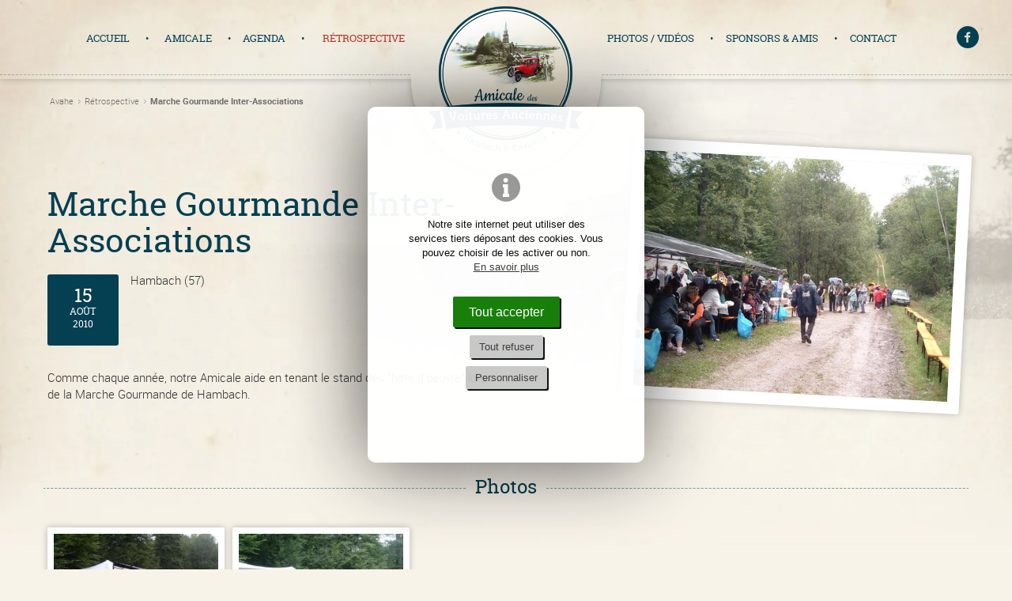

--- FILE ---
content_type: text/html; charset=UTF-8
request_url: https://www.avahe.com/15-aout-inter-associations
body_size: 3512
content:
<!DOCTYPE html><html lang="fr"><head> <meta charset="UTF-8"/> <meta http-equiv="X-UA-Compatible" content="IE=edge"> <title> 15 août 2010 - Marche Gourmande Inter-Associations Hambach (57) - AVAHE</title> <meta name="description" content=" 15 août 2010 - Marche Gourmande Inter-Associations Hambach (57). Comme chaque ann&eacute;e, notre Amicale aide en tenant le stand des 'hors d'oeuvre' lors de la Marche Gourmande de Hambach...."/> <meta name="keywords" content="voitures, anciennes, anciens, hambach, environs, association, véhicules, passionnés, auto, moto, citroën, renault, cadillac, oldsmobile, fiat, bmw, mercedes-benz, collection, collectionneur, expositions, sorties, festival"/> <meta name="author" content="Amicale des Voitures Anciennes de Hambach & Environs"/> <meta name="robots" content="All"/> <meta name="viewport" content="initial-scale=1.0, width=device-width"/> <meta property="og:title" content="Marche Gourmande Inter-Associations" /><meta property="og:type" content="article" /><meta property="og:url" content="https://www.avahe.com/15-aout-inter-associations" /><meta property="og:description" content="Comme chaque ann&eacute;e, notre Amicale aide en tenant le stand des 'hors d'oeuvre' lors de la Marche Gourmande de Hambach...." /><meta property="og:locale" content="fr_FR" /><meta property="article:author" content="https://fr-fr.facebook.com/festivalavahe/"/><meta property="article:section" content="France"/><meta property="og:image" content="https://www.avahe.com/images/contenus/evenements/105-Marche-Gourmande-2010-020.jpg" /> <meta property="og:image:width" content="600" /> <meta property="og:image:height" content="600" /> <base href="https://www.avahe.com/"/> <link rel="alternate" type="application/rss+xml" title="Agenda" href="agenda/rss"/> <link href="includes/css/style_ordi.css?v=24" rel="stylesheet" media="screen"/> <link href="includes/css/style_print.css?v=1" rel="stylesheet" media="print"/> <link rel="shortcut icon" type="image/x-icon" href="favicon.ico"/> <link rel="apple-touch-icon-precomposed" sizes="72x72" href="images/mobile/icon_72x72.png"> <!--[if lt IE 9]><script type="text/javascript" src="includes/js/iefix.min.js"></script><![endif]--> <link rel="canonical" href="https://www.avahe.com/15-aout-inter-associations" /></head><body class="evenements detail " itemscope itemtype="http://schema.org/WebPage" ><script>var j2vd=[];</script> <!--((InfosIE6))--> <div id="principal"> <!--[if lte IE 8]> <div id="ie8"> <![endif]--> <header id="header_principal"> <div class="content_header"> <div class="limit_width"> <a href="./" title="Accès Accueil Avahe" id="logo"> <img src="images/logo-avahe-2018.png" alt="Logo Avahe" title="Avahe" width="352" height="352"/> </a> <a id="open_menu" title="Menu" class="2vopen" data-target="#nav_principale" ><img src="images/mobile/list.svg" alt="Menu" width="50" height="50"></a> <br class="clearfloat"/> </div> </div> </header> <nav id="nav_principale"> <div class="limit_width"> <ul> <li> <a href="#" class="onglet7" title="Voir Accueil" >Accueil</a> </li> <li> <a href="amicale" class="onglet7" title="Voir Amicale" >Amicale</a> <ul> <li><a href="historique" title="Voir A propos" >A propos</a></li> <li><a href="le-comite" title="Voir Le comité" >Le comité</a></li> <li><a href="adherer-a-lassociation" title="Voir Rejoindre l'association" >Rejoindre l'association</a></li> <li><a href="documents" title="Voir Documents / Infos utiles" >Documents / Infos utiles</a></li> <br class="clearfloat visible-mobile"/> </ul> </li> <li> <a href="agenda/next" class="onglet7" title="Voir Agenda" >Agenda</a> </li> <li> <a href="agenda/date?dt=2026" class="onglet7 selected" title="Voir Rétrospective" >Rétrospective</a> </li> <li> <a href="photos-des-vehicules-du-club" class="onglet7" title="Voir Photos / Vidéos" >Photos / Vidéos</a> <ul> <li><a href="photos-des-vehicules-du-club" title="Voir Voitures de l'association" >Voitures de l'association</a></li> <li><a href="videos" title="Voir Vidéos" >Vidéos</a></li> <li><a href="agenda/date?dt=2026" title="Voir Photos des expos / sorties" target="">Photos des expos / sorties</a></li> <br class="clearfloat visible-mobile"/> </ul> </li> <li> <a href="sponsors-amis" class="onglet7" title="Voir Sponsors &amp; amis" >Sponsors &amp; amis</a> </li> <li> <a href="contact" class="onglet7" title="Voir Contact" >Contact</a> </li> </ul> <br class="clearfloat"/> <a href="https://fr-fr.facebook.com/festivalavahe/" target="_blank" rel="noopener" title="Amicale des Voitures Anciennes de Hambach & Environs sur Facebook" class="ico-fb"><img src="images/ico-fb.svg" alt="Amicale des Voitures Anciennes de Hambach & Environs sur Facebook" title="Amicale des Voitures Anciennes de Hambach & Environs sur Facebook"/> </a> </div> </nav> <div id="principal-content"> <section id="col_principale" role="main" style="position: relative; z-index: 1000"> <div class="limit_width"> <div class="fil_arianne"> <ol itemscope itemtype="http://schema.org/BreadcrumbList"> <li> <a href="" title="Voir Page Avahe"><span>Avahe</span></a> </li> <li itemprop="itemListElement" itemscope itemtype="http://schema.org/ListItem"> <a itemprop="item" href="agenda/date?dt=2026" title="Voir Rétrospective"><span itemprop="name">Rétrospective</span></a> <meta itemprop="position" content="1" /> </li> <li itemprop="itemListElement" itemscope itemtype="http://schema.org/ListItem"> <a itemprop="item" href="15-aout-inter-associations" title="Voir Page Marche Gourmande Inter-Associations"><span itemprop="name">Marche Gourmande Inter-Associations</span></a> <meta itemprop="position" content="2" /> </li> </ol> </div></div><div class="limit_width"> <article itemscope itemtype="http://schema.org/Event" class="event-past"> <header> <div class="row"> <div class="col-6 col-tab-8"> <meta itemprop="startDate" content="2010-08-15"/> <meta itemprop="endDate" content="2010-08-15"/> <h1 itemprop="name">Marche Gourmande Inter-Associations</h1> <div class="detail_contenu"> <div class="left"> <time datetime="2010-08-15"> <span class='jour'>15</span><br/>août<br/><small>2010</small> </time> </div> <span itemprop="location" itemscope itemtype="http://schema.org/Place"> <meta itemprop="name" content="Hambach (57)"/> <span itemprop="address" itemscope itemtype="http://schema.org/PostalAddress"><span itemprop="addressLocality">Hambach (57)</span></span></span> <br/> <br/> <br class="clearfloat"/> <br/> <br/> <span itemprop="description"><p>Comme chaque ann&eacute;e, notre Amicale aide en tenant le stand des "hors d'oeuvre" lors de la Marche Gourmande de Hambach.</p></span> </div> </div> <div class="col-6 col-tab-4"> <a href="images/contenus/evenements/105-Marche-Gourmande-2010-020.jpg" rel="lightbox[galerie]" title="Marche Gourmande Inter-Associations"> <img src="images/contenus/evenements/105-Marche-Gourmande-2010-020.jpg" alt="Image Marche Gourmande Inter-Associations" title="Marche Gourmande Inter-Associations" class="img_principale"/> </a> <br class="clearfloat"/> </div> <br class="clearfloat"/> </div> </header> <figure class="liste_img_alt"> <h2 class="title-h2"><span>Photos</span></h2> <a href="images/contenus/evenements/105/105-Marche-Gourmande-2010-010.jpg" rel="lightbox[galerie]" title="Marche Gourmande Inter-Associations"><img src="images/contenus/evenements/105/mini-105-Marche-Gourmande-2010-010.jpg" alt="Photo Marche Gourmande Inter-Associations" title="Marche Gourmande Inter-Associations" loading="lazy" width="480" height="360"/></a> <a href="images/contenus/evenements/105/105-Marche-Gourmande-2010-016.jpg" rel="lightbox[galerie]" title="Marche Gourmande Inter-Associations"><img src="images/contenus/evenements/105/mini-105-Marche-Gourmande-2010-016.jpg" alt="Photo Marche Gourmande Inter-Associations" title="Marche Gourmande Inter-Associations" loading="lazy" width="480" height="360"/></a> <br class="clearfloat"/> </figure> <br class="clearfloat"/> <fieldset class="event-share"> <h3>Partagez cette manifestation ! </h3> <div id="zoneshare"> <a target="_blank" title="Partager sur Facebook" href="https://www.facebook.com/sharer.php?u=https://www.avahe.com/15-aout-inter-associations&t=Marche%20Gourmande%20Inter-Associations" rel="noopener nofollow" onclick="javascript:window.open(this.href, '', 'menubar=no,toolbar=no,resizable=yes,scrollbars=yes,height=500,width=700');return false;"><i class="sprite sprite-facebook-on"></i></a> <a target="_blank" title="Partager sur Twitter" href="https://twitter.com/share?url=https://www.avahe.com/15-aout-inter-associations&text=Marche%20Gourmande%20Inter-Associations&via=Avahe" rel="noopener nofollow" onclick="javascript:window.open(this.href, '', 'menubar=no,toolbar=no,resizable=yes,scrollbars=yes,height=400,width=700');return false;"><i class="sprite sprite-twitter-on"></i> </a> <a target="_blank" title="Epingler sur Pinterest" href="http://pinterest.com/pin/create/button/?url=https://www.avahe.com/15-aout-inter-associations&media=https://www.avahe.com/images/contenus/produits/" rel="noopener nofollow"><i class="sprite sprite-pin-on"></i></a> <a target="_blank" title="Partager sur Linkedin" href="https://www.linkedin.com/shareArticle?mini=true&url=https://www.avahe.com/15-aout-inter-associations&title=Marche%20Gourmande%20Inter-Associations" rel="noopener nofollow" onclick="javascript:window.open(this.href, '','menubar=no,toolbar=no,resizable=yes,scrollbars=yes,height=450,width=650');return false;"><i class="sprite sprite-linkedin-on"></i></a> <a target="_blank" title="Partager par mail" href="mailto:?subject=Marche%20Gourmande%20Inter-Associations&body=https://www.avahe.com/15-aout-inter-associations" rel="noopener nofollow"><i class="sprite sprite-mail"></i></a> <br class="clearfloat"/></div> </fieldset> <footer> <a href="javascript:history.back()" class="retour" title="Retour">Retour</a> </footer> </article> </div></section><aside id="col_second"> <div class="limit_width"> </div></aside><br class="clearfloat"/></div><footer id="footer_principal"> <div id="footer-top"> <div class="limit_width"> <div class="row"> <div class="col-6"> <a href="https://fr-fr.facebook.com/festivalavahe/" target="_blank" rel="noopener" title="Amicale des Voitures Anciennes de Hambach & Environs sur Facebook" class="like-fb"> <img src="images/fb-like.png" loading="lazy" alt="Logo Facebook" title="Facebook" aria-hidden="true"/> <h3>Rejoignez-nous ! </h3> <p>Partagez vos photos, suivez notre actualité...</p> </a> </div> <div class="col-6"> <a href="user" class="btn right" title="Se connecter">Espace Membre</a> </div> <br class="clearfloat"/> </div> </div> </div> <div id="footer-bottom"> <div class="limit_width"> <div class="row"> <div class="col-8"> <p>A.V.A.H.E <br class='visible-mobile'>- 23 rue des Champs 57910 HAMBACH - <br class='visible-mobile'> Tél. : +33 3 87 98 05 81<br/><br class='visible-mobile'>Inscrite au Registre des associations du Tribunal d’Instance de Sarreguemines Volume 33 Folio 5. <br/>SIRET : 512 213 224 00011 – Code APE 9499Z. <br/>Affiliée à la Fédération Française des Véhicules d’Epoque reconnue d’utilité publique sous le n° 1021. </p> </div> <div class="col-4"> <div id="footer-link"> <a href="mentions-legales" title="Consulter Mentions légales" id="mentions">Mentions légales</a> <br class="hidden-mobile"/> <a href="mentions-legales#cookies" id="mentions-cookies" title="Préférences cookies">Cookies</a> <br class="hidden-mobile"/> <span class="reasite">Site par <a href='https://www.2vcreation.com' target='_blank' title='Voir le site 2Vcréation' id='reasite' rel='noopener'>2Vcréation (Sarralbe)</a> </span> </div> </div> <br class="clearfloat"/> </div> </div> </div></footer><!--[if IE 8]></div> <![endif]--></div><script type="application/ld+json">{ "@context": "http://schema.org", "@graph": [ { "@type": "Organization", "name": "Amicale des Voitures Anciennes de Hambach & Environs", "logo": "https://www.avahe.com/images/logo-avahe-2018.png", "address": { "@type": "PostalAddress", "addressLocality": "HAMBACH, France", "postalCode": "F-57910", "streetAddress": "23 rue des Champs" }, "telephone": "(33 3) 87 98 05 81", "email": "info@avahe.com", "url": "https://www.avahe.com/", "sameAs": [ "https://fr-fr.facebook.com/festivalavahe/", "", "" ] }, { "@type": "WebSite", "name": "Amicale des Voitures Anciennes de Hambach & Environs", "alternateName": "", "url": "https://www.avahe.com/" } ]
}</script><script type="text/javascript" src="includes/js/2vms.min.js?v=7" async></script><script type="text/javascript"> var checkAsyncLoad = setInterval(function () { if (typeof(j2vms) != "undefined") { clearInterval(checkAsyncLoad); if (j2vd.length > 0) { for (var key in j2vd) { j2vd[key](); } } j2vd={ push:function(f){ f(); } }; } }, 10);</script> <scriptcc data-cctype="stats" async src="https://www.googletagmanager.com/gtag/js?id="></scriptcc> <script data-cctype="stats" type="text/plain"> window.dataLayer = window.dataLayer || []; function gtag(){ dataLayer.push(arguments); } gtag('js', new Date()); gtag('config', 'G-XKHGPYS97K',{ 'cookie_domain': 'www.avahe.com', });</script></body></html>

--- FILE ---
content_type: text/css
request_url: https://www.avahe.com/includes/css/style_ordi.css?v=24
body_size: 11678
content:
/*! Fichier CSS - 2VMS - 2015 *//*! www.2vcreation.com - Virginie Fasano */a,abbr,acronym,address,applet,article,aside,audio,b,big,blockquote,body,canvas,caption,center,cite,code,dd,del,details,dfn,div,dl,dt,em,embed,fieldset,figcaption,figure,footer,form,h1,h2,h3,h4,h5,h6,header,html,i,iframe,img,ins,kbd,label,legend,li,mark,menu,nav,object,ol,output,p,pre,q,ruby,s,samp,section,small,span,strike,strong,sub,summary,sup,table,tbody,td,tfoot,th,thead,time,tr,tt,u,ul,var,video{margin:0;padding:0;border:0;font:inherit;font-style:normal}article,aside,details,figcaption,figure,footer,header,menu,nav,section{display:block}body{line-height:1}li,ol,ul{list-style:none}blockquote,q{quotes:none}blockquote:after,blockquote:before,q:after,q:before{content:none}table{border-collapse:collapse;border-spacing:0}input[type=email],input[type=password],input[type=search],input[type=tel],input[type=text],select,textarea{-webkit-appearance:none;-moz-appearance:none;appearance:none}@font-face{font-family:roboto-light;src:url('../typos/roboto-light-webfont.woff2') format('woff2'),url('../typos/roboto-light-webfont.woff') format('woff');font-weight:400;font-style:normal}@font-face{font-family:roboto-bold;src:url('../typos/roboto-bold-webfont.woff2') format('woff2'),url('../typos/roboto-bold-webfont.woff') format('woff');font-weight:400;font-style:normal}@font-face{font-family:roboto-slab;src:url('../typos/robotoslab-regular-webfont.woff2') format('woff2'),url('../typos/robotoslab-regular-webfont.woff') format('woff');font-weight:400;font-style:normal}@font-face{font-family:Cookie;src:url('../typos/cookie-regular-webfont.woff2') format('woff2'),url('../typos/cookie-regular-webfont.woff') format('woff');font-weight:400;font-style:normal}body{font-size:15px;font-family:roboto-light,Arial,Helvetica,sans-serif;line-height:1em;color:#333;min-width:320px;-webkit-text-size-adjust:none}body.mce-content-body#tinymce{min-width:inherit}h1{font-family:roboto-slab,Arial,Helvetica,sans-serif;font-size:2.8em;color:#053f52;line-height:1.1em;margin-bottom:10px;margin-top:80px}@media screen and (max-width:1200px){h1{font-size:2.5em;margin-top:60px}}@media screen and (max-width:1023px){h1{font-size:2em}}.titre-h2,h2{font-family:roboto-slab,Arial,Helvetica,sans-serif;font-size:1.6em;color:#053f52;line-height:1.1em;margin-bottom:.5em}@media screen and (max-width:1023px){.titre-h2,h2{font-size:1.25em}}.titre-h3,h3{font-family:Cookie,Arial,Helvetica,sans-serif;font-size:2.24em;line-height:1.1em;margin-bottom:.5em;color:#053f52}@media screen and (max-width:1023px){.titre-h3,h3{font-size:1.8em}}h4{font-family:roboto-slab,Arial,Helvetica,sans-serif;font-size:1.2em}h5{font-family:roboto-slab,Arial,Helvetica,sans-serif;font-size:1em;color:#053f52}h6{font-family:roboto-slab,Arial,Helvetica,sans-serif;font-size:1em}p{margin-bottom:20px;line-height:1.4em}p+h2{margin-top:1em}b,strong{font-family:roboto-bold,Arial,Helvetica,sans-serif}em,i{font-style:italic}.couleur-principale{color:#053f52}.couleur-secondaire{color:#b3332a}.couleur-texte{color:#333}.petit{font-size:12px;color:#6d6d6d}small{font-size:12px;color:#6d6d6d}time{color:#6d6d6d}a{color:#0d576f;text-decoration:none}a.selected,a:hover{color:#053f52}ul{margin-bottom:1.5em}li{margin-left:1em;list-style:none;background:url(../../images/puce-li.png) no-repeat left 7px;padding-left:15px;line-height:1.3em;margin-bottom:.3em}.lien{-webkit-border-radius:3px;-moz-border-radius:3px;border-radius:3px;padding:.3em 1em;background-color:#053f52;color:#fff;text-transform:uppercase;font-size:.8em;transition:background-color .3s ease 0s}.lien:hover{color:#fff;background-color:#06516a}.bouton{-webkit-border-radius:3px;-moz-border-radius:3px;border-radius:3px;position:relative;border:none;background:#0d576f;padding:8px 20px;color:#fff;cursor:pointer;transition:background-color .3s ease 0s;line-height:1em;font-family:roboto-slab,Arial,Helvetica,sans-serif;font-size:13px;-webkit-box-shadow:2px 2px 0 #01080a;-moz-box-shadow:2px 2px 0 #01080a;box-shadow:2px 2px 0 #01080a}.bouton:hover{background-color:#042d3a;color:#fff}.flottant-gauche{float:left;margin-right:1em}.flottant-droite{float:right;margin-left:1em}img{-webkit-border-radius:3px;-moz-border-radius:3px;border-radius:3px;max-width:100%;height:auto}table{width:100%}table th{border:1px solid #032530;background-color:#053f52;color:#fff;padding:.5em;font-weight:700}table th .petit,table th small{color:#fff}table th p{margin-bottom:0}table td{height:2.5em;border:1px solid #ddd;padding:5px}table td p{margin-bottom:0}table.sans-bordure td{border:none!important;padding:0!important}@media screen and (max-width:479px){table td,table th{font-size:10px!important}table td b,table td strong,table th b,table th strong{font-size:10px!important}}hr{height:1px;margin:20px 0;color:#ddd;background-color:#ddd;border:none}fieldset{-webkit-border-radius:3px;-moz-border-radius:3px;border-radius:3px;position:relative;padding:20px;border:1px dashed #053f52;margin-bottom:20px;line-height:1.4em}legend{font-size:1.5em;padding:0 .7em;font-family:roboto-slab,Arial,Helvetica,sans-serif;text-align:center;color:#053f52}.clearfloat{clear:both;height:0;font-size:1px;line-height:0}.lost_password{color:#666}.btn-dashboard{width:180px;text-align:center;padding-bottom:20px!important;margin-right:15px;margin-bottom:15px;font-size:1em!important}.btn-dashboard img{width:50px;display:block;margin:20px auto}.connexion{position:absolute;right:165px;top:0;background-color:#fff;z-index:4000}.connexion a{display:block;width:80px;padding-top:53px;height:20px;background:url(../../images/icones/user.png) no-repeat center 10px;text-decoration:none;text-align:center;font-size:11px;color:#333}.connexion_open{position:absolute;right:165px;top:0;padding:8px 10px 5px 46px;height:60px;font-size:.8em;line-height:1em;background:#fff url(../../images/icones/user.png) no-repeat 8px center;color:#999;z-index:4000}.connexion_open li a{color:#666}.connexion_open li a:hover{color:#999}@media screen and (max-width:600px){.connexion{right:125px}.connexion a{width:40px;padding-top:0;height:37px;font-size:1px;color:transparent;background-position:5px;background-size:30px}.connexion_open{position:relative;width:100%;top:inherit;right:inherit;background-size:30px;padding-left:50px;height:auto;padding-bottom:10px;background-color:#eee;box-sizing:border-box}.connexion_open span{display:none}}.etat-p{color:orange}.etat-v{color:#006400}.etat-t{color:#000}.etat-a{color:#a9a9a9;font-style:italic}.liens .item figure{background-color:#fff}.liens .liste_item .liste_vignette .item h3{font-family:roboto-bold,Arial,Helvetica,sans-serif;font-size:15.5px;margin-bottom:10px!important}@media screen and (max-width:747px){.liens .liste_item .liste_vignette .item h3{font-size:12px}}.liens .item .zone_content{height:100px;overflow:hidden}.liens .item .zone_content p{font-size:13px}@media screen and (max-width:747px){.liens .item .zone_content p{font-size:12px}}.liens.detail .img_principale{background-color:#fff}@media screen and (max-width:747px){.liens .liste_item .item:after{background-image:url(../../images/mobile/external_link.png)}}.btn-url{-webkit-border-radius:3px;-moz-border-radius:3px;border-radius:3px;position:relative;border:none;background:#0d576f;padding:8px 20px;color:#fff;cursor:pointer;transition:background-color .3s ease 0s;line-height:1em;font-family:roboto-slab,Arial,Helvetica,sans-serif;font-size:13px;-webkit-box-shadow:2px 2px 0 #01080a;-moz-box-shadow:2px 2px 0 #01080a;box-shadow:2px 2px 0 #01080a;display:inline-block;background-image:url(../../images/icones/external-link.svg);background-repeat:no-repeat;background-position:left 10px center;background-size:17px;padding-left:35px;color:#053f52;background-color:transparent;border:1px solid #053f52;font-size:1.1em}.btn-url:hover{background-color:#042d3a;color:#fff}.btn-url a{color:#053f52}.btn-url:hover{background-color:rgba(5,63,82,.1);color:#053f52}.evenements .liste_item .liste_vignette .item{width:33.3333%}@media screen and (max-width:1023px){.evenements .liste_item .liste_vignette .item{width:50%}}@media screen and (max-width:747px){.evenements .liste_item .liste_vignette .item{width:100%}}.evenements .liste_item.event-date .item h3{font-family:Cookie,Arial,Helvetica,sans-serif;font-size:2em;line-height:.8em}.evenements .item .zone_content a{display:block;text-align:center}#home-events-next .item,.evenements .agenda-next .liste_item .item{margin:0}@media screen and (max-width:747px){#home-events-next .item,.evenements .agenda-next .liste_item .item{padding:10px 0}}#home-events-next .item:not(:last-of-type),.evenements .agenda-next .liste_item .item:not(:last-of-type){padding-bottom:25px;border-bottom:1px dashed rgba(5,63,82,.3);margin-bottom:25px}#home-events-next .item .row,.evenements .agenda-next .liste_item .item .row{display:flex;align-items:center}#home-events-next .item .row>div,.evenements .agenda-next .liste_item .item .row>div{margin-bottom:0!important;width:auto}#home-events-next time,.evenements .agenda-next .liste_item time{display:table-cell;background-color:#053f52;height:70px;width:70px;text-align:center;color:#fff;vertical-align:middle;-webkit-border-radius:3px;-moz-border-radius:3px;border-radius:3px;font-family:roboto-slab,Arial,Helvetica,sans-serif;line-height:1.4em;font-size:12px;text-transform:uppercase;flex-shrink:0}@supports (display:flex){#home-events-next time,.evenements .agenda-next .liste_item time{display:flex;flex-direction:column;align-items:center;justify-content:center;gap:5px}#home-events-next time br,#home-events-next time hr,.evenements .agenda-next .liste_item time br,.evenements .agenda-next .liste_item time hr{display:none}#home-events-next time .jour-duo:first-of-type:after,.evenements .agenda-next .liste_item time .jour-duo:first-of-type:after{content:"▽";display:block;font-size:10px;margin-bottom:-5px}}#home-events-next time hr,.evenements .agenda-next .liste_item time hr{margin:8px 0}#home-events-next time .jour,.evenements .agenda-next .liste_item time .jour{font-size:2em}#home-events-next time .jour-duo,.evenements .agenda-next .liste_item time .jour-duo{font-size:1.2em}#home-events-next h3,.evenements .agenda-next .liste_item h3{font-family:roboto-bold,Arial,Helvetica,sans-serif!important;font-size:18px}@media screen and (max-width:1023px){#home-events-next h3,.evenements .agenda-next .liste_item h3{font-size:1.1em}}#home-events-past .liste_vignette .item{width:50%}@media screen and (max-width:1023px){#home-events-past .liste_vignette .item{width:100%}#home-events-past .liste_vignette .item:last-of-type{display:none}}#home-events-past .liste_vignette .item h3{font-family:Cookie,Arial,Helvetica,sans-serif;font-size:2.2em}.evenements.detail .date_event{font-size:1.5em;line-height:1.5em}.evenements.detail .lieu_event{font-size:1.5em;line-height:1.5em}.evenements.detail #form_insc{display:none;margin-top:2em}.evenements.detail .detail_contenu time{display:table-cell;background-color:#053f52;height:90px;width:90px;text-align:center;color:#fff;vertical-align:middle;-webkit-border-radius:3px;-moz-border-radius:3px;border-radius:3px;font-family:roboto-slab,Arial,Helvetica,sans-serif;line-height:1.4em;font-size:12px;text-transform:uppercase}.evenements.detail .detail_contenu time hr{display:none}.evenements.detail .detail_contenu time .jour{font-size:2em}.evenements.detail .detail_contenu time .jour-duo{font-size:1.4em}.evenements.detail .detail_contenu time small{color:#fff}.evenements.detail .detail_contenu time .jour-duo:first-of-type:after{content:"▽";display:block;font-size:10px}.evenements.detail .event-share{text-align:center!important}.evenements.detail .event-share h3{margin-bottom:5px}.evenements.detail .event-share #zoneshare{position:relative;right:inherit;top:inherit;margin:0}.evenements.detail .event-share #zoneshare .sprite{width:24px;height:24px;opacity:1}@media screen and (max-width:899px){.evenements.detail .event-share{margin:0 15px}}.evenements.detail .event-next .event-share{margin:100px 0 50px 0;float:right}@media screen and (max-width:747px){.evenements.detail .event-next .event-share{float:none;margin:20px 0}}.eav-events{text-align:center;margin-top:40px}.eav-events h3{margin-bottom:5px}@media screen and (max-width:1023px){.eav-events{margin-top:0}}.articles.liste .item{width:33.3333%}@media screen and (max-width:1023px){.articles.liste .item{width:50%}}@media screen and (max-width:747px){.articles.liste .item{width:100%}}.articles .item .zone_content .detail_vehicule{font-size:12px;line-height:1em;height:1em;overflow:hidden}.articles .item .zone_content .detail_vehicule p{margin:0;font-size:12px;line-height:1em}.articles.detail .detail_contenu{margin-top:0!important}.articles.detail .header-article{-webkit-border-radius:3px;-moz-border-radius:3px;border-radius:3px;position:relative;background-color:#f6f6f6;border-right:none;border-left:none;padding:.5em;line-height:26px}.articles.detail .article-share{text-align:center!important}.articles.detail .article-share h3{margin-bottom:5px}.articles.detail .article-share #zoneshare{position:relative;right:inherit;top:inherit;margin:0}.articles.detail .article-share #zoneshare .sprite{width:24px;height:24px;opacity:1}@media screen and (min-width:1024px){.textes .comite .item{width:20%}}@media screen and (max-width:747px){.textes.all .item{margin:0!important}.textes.all .item figure{width:100%;float:none;box-sizing:border-box;padding:0 10px}.textes.all .item figure img{float:none!important;margin:0 auto;width:100%!important}.textes.all .item .zone_content{width:100%;float:none;box-sizing:border-box;padding:0 10px;text-align:left!important}}.clearfix{overflow:auto;zoom:1}.visible-mobile{display:none!important}.visible-tab{display:none!important}@media screen and (max-width:1023px) and (min-width:748px){.hidden-tab{display:none}.visible-tab{display:block!important}}@media screen and (max-width:747px){.hidden-mobile{display:none}.visible-mobile{display:block!important}}body{background-color:#f7f3e8;background-image:url(../../images/fond.webp);background-size:100%;background-repeat:no-repeat;background-position:top center;background-attachment:fixed}#principal{background-image:url(../../images/header-2018-nb.png);background-size:100%;background-repeat:no-repeat;background-position:top right}@media screen and (max-width:1023px){#principal{background-position:top 50px center;background:0 0}}@media screen and (min-width:1650px){#principal{background-position:top -30px right;background-size:88%}}.home #principal{background:0 0!important}@media screen and (min-width:1024px){.textes #principal{background-image:url(../../images/slide/voiture3-nb.png)!important}}@media screen and (min-width:1024px){.articles #principal{background-image:url(../../images/slide/voiture4-nb.png)!important}}@media screen and (min-width:1024px){.liens #principal{background-image:url(../../images/slide/voiture2-nb.png)!important}}.limit_width{position:relative;margin-left:auto;margin-right:auto;box-sizing:border-box;padding-left:20px;padding-right:20px}@media screen and (max-width:1023px){.limit_width{padding-left:10px;padding-right:10px}}@media screen and (max-width:747px){.limit_width{padding-left:0;padding-right:0}}@media screen and (min-width:748px) and (max-width:1023px){nav .limit_width{width:100%}}#col_principale{padding:20px 0}.left{float:left;margin-right:1em}.right{float:right;margin-left:1em}.row{margin:0 -10px}.col-1,.col-10,.col-11,.col-12,.col-2,.col-3,.col-4,.col-5,.col-6,.col-7,.col-8,.col-9{float:left;box-sizing:border-box;padding:0 10px}.col-1{width:8.3333%}.col-2{width:16.6666%}.col-3{width:25%}.col-4{width:33.33333%}.col-5{width:41.66666%}.col-6{width:50%}.col-7{width:58.3333333333%}.col-8{width:66.6666666667%}.col-9{width:75%}.col-10{width:83.3333333333%}.col-11{width:91.6666666667%}.col-12{width:100%}@media screen and (max-width:1023px){.row{margin:0}.col-1,.col-10,.col-11,.col-12,.col-2,.col-3,.col-4,.col-5,.col-6,.col-7,.col-8,.col-9{padding:0 10px}}@media screen and (max-width:747px){.col-1,.col-10,.col-11,.col-12,.col-2,.col-3,.col-4,.col-5,.col-6,.col-7,.col-8,.col-9{width:100%;margin-bottom:20px;padding:0 10px}}@media screen and (min-width:748px) and (max-width:1023px){.col-tab-0{display:none}.col-tab-1{width:8.3333%}.col-tab-2{width:16.6666%}.col-tab-3{width:25%}.col-tab-4{width:33.33333%}.col-tab-5{width:41.66666%}.col-tab-6{width:50%}.col-tab-7{width:58.3333333333%}.col-tab-8{width:66.6666666667%}.col-tab-9{width:75%}.col-tab-10{width:83.3333333333%}.col-tab-11{width:91.6666666667%}.col-tab-12{width:100%;margin-bottom:20px}}@media screen and (max-width:747px){.col-mob-0{display:none}.col-mob-1{width:8.3333%}.col-mob-2{width:16.6666%}.col-mob-3{width:25%}.col-mob-4{width:33.33333%}.col-mob-5{width:41.66666%}.col-mob-6{width:50%}.col-mob-7{width:58.3333333333%}.col-mob-8{width:66.6666666667%}.col-mob-9{width:75%}.col-mob-10{width:83.3333333333%}.col-mob-11{width:91.6666666667%}.col-mob-12{width:100%;margin-bottom:20px}}#principal{margin-top:100px}@media screen and (max-width:1023px){#principal{margin-top:0}}header#header_principal{position:relative}header#header_principal .content_header{background-image:url(../../images/fond.webp);background-size:100%;background-repeat:no-repeat;background-position:top center;height:100px;-webkit-box-shadow:0 0 8px rgba(0,0,0,.25);-moz-box-shadow:0 0 8px rgba(0,0,0,.25);box-shadow:0 0 8px rgba(0,0,0,.25)}header#header_principal .content_header:after{content:'';position:absolute;width:100%;height:1px;bottom:5px;left:0;border-bottom:1px dashed rgba(5,63,82,.3);z-index:2001}@media screen and (max-width:1023px){header#header_principal .content_header{height:50px}}header#header_principal .content_header:before{content:'';display:block;position:absolute;top:100px;left:50%;margin-left:-120px;width:240px;height:120px;-webkit-border-radius:240px 240px 0 0;-moz-border-radius:240px 240px 0 0;border-radius:240px 240px 0 0;-webkit-transform:rotate(180deg);-moz-transform:rotate(180deg);-ms-transform:rotate(180deg);-o-transform:rotate(180deg);transform:rotate(180deg);z-index:1900;-webkit-box-shadow:0 0 8px rgba(0,0,0,.25);-moz-box-shadow:0 0 8px rgba(0,0,0,.25);box-shadow:0 0 8px rgba(0,0,0,.25)}@media screen and (max-width:1023px){header#header_principal .content_header:before{width:165px;height:85px;-webkit-border-radius:170px 170px 0 0;-moz-border-radius:170px 170px 0 0;border-radius:170px 170px 0 0;top:50px;margin-left:-85px}}@media screen and (max-width:747px){header#header_principal .content_header:before{width:145px;height:70px;-webkit-border-radius:145px 145px 0 0;-moz-border-radius:145px 145px 0 0;border-radius:145px 145px 0 0;top:45px;margin-left:-75px}}header#header_principal #logo{position:absolute;top:-20px;left:50%;-webkit-transform:translateX(-50%);-moz-transform:translateX(-50%);-ms-transform:translateX(-50%);-o-transform:translateX(-50%);transform:translateX(-50%);width:240px;z-index:2100;box-sizing:border-box}@media screen and (max-width:1023px){header#header_principal #logo{width:140px;top:-20px}}@media screen and (max-width:747px){header#header_principal #logo{width:120px;top:-15px}}header#header_principal #logo:before{content:'';display:block;position:absolute;top:110px;left:0;background-image:url(../../images/fond.webp);background-repeat:no-repeat;background-position:top center;z-index:2101;width:240px;height:130px;-webkit-border-radius:240px 240px 0 0;-moz-border-radius:240px 240px 0 0;border-radius:240px 240px 0 0;-webkit-transform:rotate(180deg);-moz-transform:rotate(180deg);-ms-transform:rotate(180deg);-o-transform:rotate(180deg);transform:rotate(180deg)}@media screen and (max-width:1023px){header#header_principal #logo:before{width:170px;height:95px;-webkit-border-radius:170px 170px 0 0;-moz-border-radius:170px 170px 0 0;border-radius:170px 170px 0 0;top:60px;left:-17px}}@media screen and (max-width:747px){header#header_principal #logo:before{width:150px;height:82px;-webkit-border-radius:150px 150px 0 0;-moz-border-radius:150px 150px 0 0;border-radius:150px 150px 0 0;top:53px;left:-17px}}header#header_principal #logo img{display:block;position:relative;z-index:2102}#open_menu{display:none;position:absolute;right:10px;top:8px;cursor:pointer}a#open_menu img{width:32px;height:auto}@media screen and (max-width:1023px){#open_menu{display:block}}@media screen and (min-width:1024px){header#header_principal .content_header{position:fixed;top:0!important;margin-top:0!important;width:100%;z-index:2000}header#header_principal .content_header{background-attachment:fixed}header#header_principal #logo{padding:20px;background-attachment:fixed;background-size:100%}header#header_principal #logo:before{background-attachment:fixed}}#col_principale .detail_contenu ul{display:inline-block}.liste_options ul,footer ul,header ul,nav ul{margin-bottom:inherit}.liste_options li,footer li,header li,li.search-goog,nav li{margin:inherit;background-image:none;padding-left:inherit;line-height:inherit}nav#nav_principale{position:relative;text-align:center}nav#nav_principale ul li a{color:#053f52;font-size:13px}nav#nav_principale>div>ul>li{display:block;float:left;position:relative;z-index:1000;text-align:right;box-sizing:border-box}nav#nav_principale>div>ul>li:hover a{color:#b3332a}nav#nav_principale>div>ul>li:hover ul{display:block}nav#nav_principale>div>ul>li:first-of-type{width:11%}@media screen and (max-width:1200px){nav#nav_principale>div>ul>li:first-of-type{width:9%}}nav#nav_principale>div>ul>li:nth-of-type(2){width:9%}nav#nav_principale>div>ul>li:nth-of-type(3){width:8%}nav#nav_principale>div>ul>li:nth-of-type(4){width:11%;margin-right:22%}nav#nav_principale>div>ul>li:nth-of-type(4) a:after{display:none}@media screen and (max-width:1200px){nav#nav_principale>div>ul>li:nth-of-type(4){width:12%;margin-right:24%}}nav#nav_principale>div>ul>li:nth-of-type(5){width:13%;text-align:left}@media screen and (max-width:1200px){nav#nav_principale>div>ul>li:nth-of-type(5){width:14%}}nav#nav_principale>div>ul>li:nth-of-type(6){width:13.5%;text-align:left}@media screen and (max-width:1200px){nav#nav_principale>div>ul>li:nth-of-type(6){width:14%}}nav#nav_principale>div>ul>li:nth-of-type(7){width:8%;text-align:left}nav#nav_principale>div>ul>li:last-of-type a:after{display:none}nav#nav_principale>div>ul>li>a{display:block;color:#053f52;padding:0;line-height:30px;transition:background-color .3s ease 0s;font-family:roboto-slab,Arial,Helvetica,sans-serif;text-transform:uppercase}nav#nav_principale>div>ul>li>a.selected,nav#nav_principale>div>ul>li>a:hover{color:#b3332a}nav#nav_principale>div>ul>li>a:after{content:'•';margin-left:20px}@media screen and (max-width:1200px){nav#nav_principale>div>ul>li>a:after{margin-left:10px}}nav#nav_principale ul li ul{display:none;z-index:1100;position:absolute;background-color:#064e65;top:30px;left:0;width:220px}#nav_principale ul li ul li{border-bottom:1px solid #053f52;text-align:left}#nav_principale ul li ul li:last-child{border:none}#nav_principale ul li ul li a{display:block;padding:.7em 0 .7em 1em;transition:background-color .3s ease 0s;color:#fff!important}#nav_principale ul li ul li a.selected,#nav_principale ul li ul li a:hover{background-color:#06465c}@media screen and (min-width:1024px){nav#nav_principale{position:fixed;top:33px;width:100%;z-index:3000}}@media screen and (max-width:1023px){nav#nav_principale{display:none;background-color:#053f52}nav#nav_principale>div{padding-top:100px}nav#nav_principale>div>ul>li{display:block;float:none;width:100%!important;border-top:1px dashed #042d3a;text-align:center!important}nav#nav_principale>div>ul>li>a{line-height:45px;font-size:1.2em;display:block;color:#fff!important}nav#nav_principale>div>ul>li>a:after{display:none!important}nav#nav_principale ul li ul{display:block!important;position:relative;width:100%;margin:0;top:inherit;background:0 0;margin-top:-8px;opacity:.6}nav#nav_principale ul li ul li{display:inline-block;margin:0;padding:0;text-align:center}nav#nav_principale ul li ul li a{margin:0;padding:5px 15px}nav#nav_principale .clearfloat{display:none}}@media screen and (max-width:747px){nav#nav_principale>div{padding-top:80px}}@media screen and (min-width:1024px){#nav_principale{display:block!important}}#nav_principale a.ico-fb{position:absolute;right:0;top:50%;margin-top:-15px;box-sizing:border-box}#nav_principale a.ico-fb img{width:30px!important;height:30px!important}footer#footer_principal #footer-top{background-color:#f7f3e8;background-image:url(../../images/fond.webp);background-size:100%;background-repeat:no-repeat;background-position:top center;padding:30px 0;position:relative}footer#footer_principal #footer-top:after{content:'';position:absolute;width:100%;height:1px;top:5px;left:0;border-bottom:1px dashed rgba(5,63,82,.3);z-index:2001}footer#footer_principal #footer-bottom{position:relative;background-color:#053f52;padding:30px 0;line-height:1.8em;font-size:12px;color:#fff}footer#footer_principal #footer-bottom:before{display:block;content:'';background-image:url(../../images/bordure-triangle.svg);height:10px;-webkit-transform:translateY(-100%);-moz-transform:translateY(-100%);-ms-transform:translateY(-100%);-o-transform:translateY(-100%);transform:translateY(-100%);background-repeat:repeat-x;background-position:bottom;background-size:auto 10px;position:absolute;top:0;left:0;width:100%}footer#footer_principal #footer-bottom p{color:#fff;opacity:.6}footer#footer_principal #footer-bottom a{color:#fff;opacity:.6}footer#footer_principal #footer-bottom a:hover{opacity:.7}.home footer{margin-top:60px}.like-fb{display:block}.like-fb img{float:left;margin-right:3px}.like-fb h3{color:#3b5998;margin-bottom:0}.like-fb p{font-size:13px;color:#6d6d6d;margin-bottom:0!important}@media screen and (max-width:747px){.like-fb p{text-align:left!important;font-size:12px}}footer#footer_principal #footer-link{text-align:right}footer#footer_principal #footer-link a,footer#footer_principal .pageville{display:inline-block;padding:2px 0}footer#footer_principal .reasite{opacity:.7}footer#footer_principal p{margin-bottom:.8em}footer#footer_principal .pageville a,footer#footer_principal .reasite a{margin-right:0}@media screen and (max-width:747px){footer#footer_principal #footer-link a{display:block;text-align:center;padding:7px 0}footer#footer_principal .reasite{display:block;text-align:center;padding-top:10px}footer#footer_principal #footer-link .reasite a{display:inline-block;border:none;background:0 0;line-height:1em}footer#footer_principal p{padding:0 15px;text-align:center}}#social-link{text-align:center;margin-bottom:15px}#social-link a{margin-right:0;margin-left:5px}@media screen and (min-width:900px){#social-link{float:right;text-align:right;margin-bottom:0;margin-left:20px}}#col_principale img.img_principale{display:block;max-width:100%;height:auto;position:relative;border:15px solid #fff;-webkit-box-shadow:0 0 8px rgba(0,0,0,.25);-moz-box-shadow:0 0 8px rgba(0,0,0,.25);box-shadow:0 0 8px rgba(0,0,0,.25);box-sizing:border-box}#col_principale img.img_principale.left{margin-right:1.5em}.liste_img_alt{margin:30px -5px}@media screen and (max-width:899px){.liste_img_alt{margin:30px 10px}.liste_img_alt h2{margin-left:5px;margin-right:5px}}.liste_img_alt figcaption{margin:0 0 5px 5px;color:#999}.liste_img_alt a{float:left;width:20%;box-sizing:border-box;padding:5px}.liste_img_alt a img{width:100%;display:block;transition:all .3s ease 0s;position:relative;border:15px solid #fff;-webkit-box-shadow:0 0 8px rgba(0,0,0,.25);-moz-box-shadow:0 0 8px rgba(0,0,0,.25);box-shadow:0 0 8px rgba(0,0,0,.25);box-sizing:border-box;border-width:8px}.item .liste_img_alt a{width:10%}#slideshow_img_detail .slideshow2v_thumb{width:25%}.zone-video{text-align:center;margin-bottom:60px}.zone-video iframe{margin:0 5px 10px 5px}@media screen and (max-width:899px){.zone-video{padding:0 15px}.zone-video iframe{width:100%!important;margin:0!important}}.liste_classif{margin:1em 0}.liste_options li{margin-bottom:0}.liste_options li a{color:#6d6d6d;font-size:1.2em;line-height:1.5em;margin-left:5px}.liste_options li img{margin-right:.5em;vertical-align:text-top}.liste_options h3{margin-top:.5em}#col_second .liste_options{border-bottom:1px solid #ddd;margin-bottom:2em}.item .liste_classif h2{font-size:1.1em}.item .liste_classif{text-align:left}#classement{text-align:right;font-size:.8em;color:#999}#classement a{color:#999}#classement a img{width:12px;vertical-align:middle}@media screen and (max-width:899px){#classement{margin:0 15px}}#col_second section{-webkit-border-radius:3px;-moz-border-radius:3px;border-radius:3px;padding:20px;margin:20px 0;background-color:#fff;-webkit-box-shadow:0 0 8px rgba(0,0,0,.25);-moz-box-shadow:0 0 8px rgba(0,0,0,.25);box-shadow:0 0 8px rgba(0,0,0,.25)}#col_second address{-webkit-border-radius:3px;-moz-border-radius:3px;border-radius:3px;background-color:#053f52;padding:20px;margin-bottom:20px;color:#fff}#col_second address strong{font-size:1.2em;line-height:1.5em}#col_second address a{color:#fff}#col_second article img{width:100%;display:block;margin-bottom:10px}@media screen and (max-width:899px){#col_second address,#col_second section,.commandes #col_second #rechglob{display:none}.home #col_second address,.home #col_second section{display:block}}@media screen and (min-width:480px) and (max-width:899px){#col_second article img{width:40%;float:left;margin-right:1em}}#pagination{text-align:center;margin:1em 0}#pagination a{-webkit-border-radius:3px;-moz-border-radius:3px;border-radius:3px;display:inline-block;height:28px;min-width:20px;padding:0 .5em;line-height:28px;text-align:center;margin:0;background-color:#eee;color:#6d6d6d;font-size:.8em;text-transform:uppercase}#pagination .pageselect,#pagination a:hover{-webkit-border-radius:3px;-moz-border-radius:3px;border-radius:3px;display:inline-block;height:28px;min-width:20px;padding:0 .5em;line-height:28px;margin:0;background-color:#053f52;color:#fff;font-size:.8em;text-transform:uppercase}#zoneprecsuiv{margin:1em 0}#zoneprecsuiv a{-webkit-border-radius:3px;-moz-border-radius:3px;border-radius:3px;background-color:#eee;color:#6d6d6d;padding:.3em 1em;font-size:.9em;transition:all .3s ease 0s}#zoneprecsuiv a:hover{opacity:.8}#zoneprecsuiv #prec{float:left}#zoneprecsuiv #suiv{float:right}input[type=date],input[type=email],input[type=number],input[type=password],input[type=search],input[type=tel],input[type=text],select,textarea{-webkit-border-radius:3px;-moz-border-radius:3px;border-radius:3px;width:60%;height:40px;padding:5px 10px;border:1px dashed rgba(5,63,82,.2);background-color:#fff;box-sizing:border-box;margin-bottom:.5em;font-size:1em;font-family:roboto-light,Arial,Helvetica,sans-serif}input[type=date].input-small,input[type=email].input-small,input[type=number].input-small,input[type=password].input-small,input[type=search].input-small,input[type=tel].input-small,input[type=text].input-small,select.input-small,textarea.input-small{width:30%}input[type=date].input-full,input[type=email].input-full,input[type=number].input-full,input[type=password].input-full,input[type=search].input-full,input[type=tel].input-full,input[type=text].input-full,select.input-full,textarea.input-full{width:100%}input[type=date].input-number,input[type=email].input-number,input[type=number].input-number,input[type=password].input-number,input[type=search].input-number,input[type=tel].input-number,input[type=text].input-number,select.input-number,textarea.input-number{width:50px}select{display:block}textarea{height:120px}.libelle{display:block;float:left;width:40%;line-height:38px;font-size:14px;box-sizing:border-box}@media screen and (min-width:501px){fieldset small{position:absolute;right:10px;bottom:10px}}.ast_required{color:#900;font-size:.8em;position:absolute;margin-top:-3px;margin-left:3px}#infos_oblig .ast_required,small .ast_required{position:relative;font-size:1.1em}input.btn{-webkit-appearance:none;-moz-appearance:none;appearance:none}#goog-wm-sb,.btn,a.bt_continue,button{-webkit-border-radius:3px;-moz-border-radius:3px;border-radius:3px;position:relative;border:none;background:#0d576f;padding:8px 20px;color:#fff;cursor:pointer;transition:background-color .3s ease 0s;line-height:1em;font-family:roboto-slab,Arial,Helvetica,sans-serif;font-size:13px;-webkit-box-shadow:2px 2px 0 #01080a;-moz-box-shadow:2px 2px 0 #01080a;box-shadow:2px 2px 0 #01080a;display:inline-block}#goog-wm-sb:hover,.btn:hover,a.bt_continue:hover,button:hover{background-color:#042d3a;color:#fff}.bouton{display:inline-block}.lien{display:inline-block;margin:0 5px 5px 0}#col_principale button{margin:1em 0 0 0}a.bt_continue{background-color:#b3332a}@media screen and (max-width:600px){.btn,a.bt_continue,button{width:100%;box-sizing:border-box;text-align:center}.bt_deroul{margin-bottom:1em}}.msgOK{-webkit-border-radius:3px;-moz-border-radius:3px;border-radius:3px;display:block;color:#fff;margin-bottom:1em;background-color:#496f03;padding:40px;border:1px dashed #496f03}.msgKO{-webkit-border-radius:3px;-moz-border-radius:3px;border-radius:3px;display:block;color:#fff;margin-bottom:1em;background-color:red;padding:40px;border:1px dashed #fcf5f2}input.champOk{color:#390}input.champKo{color:#c00}@media screen and (max-width:747px){.libelle{float:none;width:100%;text-align:left}input[type=email],input[type=password],input[type=search],input[type=tel],input[type=text],select,textarea{width:100%}}.tableau-mobile{overflow-x:auto}#col_principale .tabliste td{border:none;border-bottom:1px solid #ddd}#col_principale .tabliste th{height:1.5em;background-color:#f2f2f2;border:none;color:#555;border-bottom:3px solid #053f52;text-align:left;padding-left:.5em}#col_principale .tabliste th .petit,#col_principale .tabliste th small{color:#555}#col_principale .tabmin{width:auto}#col_principale .tabmin td{padding-right:20px;box-sizing:border-box}@media screen and (min-width:748px){#col_principale .tabmin td{min-width:150px}}@media screen and (max-width:1023px){#col_principale table td{font-size:.85em;height:3.5em}}@media screen and (max-width:747px){#col_principale table td{font-size:.75em;line-height:1em;height:4em}#col_principale .tabliste th{font-size:.8em}#col_principale .tabliste td .more{text-align:center;width:40px}}@media screen and (max-width:747px){.large-tab-mobile{width:100%;overflow:auto;border:1px solid #ddd}.large-tab-mobile table{min-width:480px}}.fil_arianne{font-size:11px;color:#6d6d6d}.fil_arianne ol{padding:0;margin:0 0 20px 0}.fil_arianne li{display:inline-block;margin:0 0 0 3px;background-image:url(../../images/puce-breadcrumb.png);background-position:left center;padding-left:8px;background-repeat:no-repeat}.fil_arianne li:first-child{background:0 0;padding-left:0}.fil_arianne li:last-child{font-family:roboto-bold,Arial,Helvetica,sans-serif}.fil_arianne li a{color:#6d6d6d}.fil_arianne li a:hover{color:#053f52}.before_fil_arianne{float:left}@media screen and (max-width:899px){.fil_arianne{margin:0 15px 15px 10px}}@media screen and (max-width:747px){.fil_arianne{display:none!important}}#zoneshare{display:inline-block}#zoneshare a{transition:all .3s ease 0s}#zoneshare a .sprite{opacity:.3}@media screen and (min-width:900px){#zoneshare{position:absolute;right:27px;top:8px}#zoneshare a .sprite{width:22px;height:22px}}a.more{-webkit-border-radius:3px;-moz-border-radius:3px;border-radius:3px;padding:.3em 1em;background-color:#053f52;color:#fff;text-transform:uppercase;font-size:.8em;transition:background-color .3s ease 0s;display:inline-block;margin:0 5px 5px 0}a.more:hover{color:#fff;background-color:#06516a}.item{display:block;position:relative;padding:20px 0;line-height:1.2em}.item .bloc_item>figure{float:left;width:40%;box-sizing:border-box}.item .bloc_item>figure img{width:80%;display:block;transition:all .3s ease 0s}.item .bloc_item figure .btn{position:absolute;top:50%;left:50%;-webkit-transform:translate(-50%,-50%);-moz-transform:translate(-50%,-50%);-ms-transform:translate(-50%,-50%);-o-transform:translate(-50%,-50%);transform:translate(-50%,-50%);display:none}@media screen and (min-width:1024px){.item .bloc_item figure:hover .btn{display:block}}.liste_item>div:not(.liste_vignette) .item{margin:30px 0 60px 0}.liste_item>div:not(.liste_vignette) .item .bloc_item>figure img{position:relative;border:15px solid #fff;-webkit-box-shadow:0 0 8px rgba(0,0,0,.25);-moz-box-shadow:0 0 8px rgba(0,0,0,.25);box-shadow:0 0 8px rgba(0,0,0,.25);box-sizing:border-box;-webkit-transform:translateY(-20px);-moz-transform:translateY(-20px);-ms-transform:translateY(-20px);-o-transform:translateY(-20px);transform:translateY(-20px)}.liste_item>div:not(.liste_vignette) .item:nth-of-type(2n) figure{float:right}.liste_item>div:not(.liste_vignette) .item:nth-of-type(2n) figure img{float:right}.liste_item>div:not(.liste_vignette) .item:nth-of-type(2n) .zone_content{text-align:right}.item .zone_content{float:left;width:60%;box-sizing:border-box}.item a.more{display:table;margin:5px 0}.item h3{font-size:2em}.item time{font-size:13px;height:20px;overflow:hidden;width:100%;display:block;text-overflow:ellipsis}@media screen and (max-width:899px){.liste_item .no_content{display:block;margin:15px}.item p{font-size:13px}}.item div{margin:0!important}.liste_vignette{display:flex;flex-wrap:wrap}.liste_vignette .item{padding:0 10px;border:none;width:25%;box-sizing:border-box;float:left;text-align:center;margin-bottom:20px}@media screen and (max-width:1023px){.liste_vignette .item{width:33.3333%}}@media screen and (max-width:747px){.liste_vignette .item{width:50%}}@media screen and (max-width:479px){.liste_vignette .item{width:100%}}.liste_vignette .bloc_item>br.clearfloat{display:none}.liste_vignette .item .bloc_item{position:relative;border:15px solid #fff;-webkit-box-shadow:0 0 8px rgba(0,0,0,.25);-moz-box-shadow:0 0 8px rgba(0,0,0,.25);box-shadow:0 0 8px rgba(0,0,0,.25);box-sizing:border-box}.liste_vignette .item .bloc_item img{width:100%}.liste_vignette .item .bloc_item:hover figure img{-webkit-transform:scale3d(1.05,1.05,1.05);-moz-transform:scale3d(1.05,1.05,1.05);-ms-transform:scale3d(1.05,1.05,1.05);-o-transform:scale3d(1.05,1.05,1.05);transform:scale3d(1.05,1.05,1.05)}.liste_vignette .item figure{width:auto;height:auto;float:none;overflow:hidden;border-bottom:none;margin:0!important;-webkit-transform:translateZ(0);-moz-transform:translateZ(0);-ms-transform:translateZ(0);-o-transform:translateZ(0);transform:translateZ(0)}.liste_vignette .item .zone_content{float:none;width:auto;background-color:#fff}.liste_vignette .item .zone_content a{display:table;text-align:center;width:100%}.liste_vignette .item .zone_content p{margin-bottom:0}.liste_vignette .item .zone_content p+p{margin-top:3px}.liste_vignette .item .zone_content h2,.liste_vignette .item .zone_content h3{margin:0;padding:0;line-height:1.1em;height:2.6em;overflow:hidden;font-family:roboto-slab,Arial,Helvetica,sans-serif;font-size:1.2em;display:table-cell;width:100%!important;vertical-align:middle;text-align:center!important;text-transform:capitalize}@media screen and (max-width:1023px){.liste_vignette .item .zone_content h2,.liste_vignette .item .zone_content h3{font-size:1em}}.liste_vignette .item a.more{display:block}@media screen and (min-width:900px){.liste_vignette{margin:0 -10px}}#col_principale header{position:relative;box-sizing:border-box;padding-bottom:40px}@media screen and (max-width:747px){#col_principale header{padding-bottom:0}}.detail:not(.evenements) #col_principale header{min-height:inherit}#col_principale footer{margin-top:60px}@media screen and (max-width:747px){#col_principale footer{margin-top:30px}}#col_principale .detail_contenu{margin:20px 0;position:relative}#col_principale .detail_categorie{margin:2em 0}.contenus_relatifs{margin-top:10px}.contenus_relatifs .liste_vignette .item{width:80%;margin:0 auto;float:none;-webkit-transform:rotate(3deg);-moz-transform:rotate(3deg);-ms-transform:rotate(3deg);-o-transform:rotate(3deg);transform:rotate(3deg)}@media screen and (min-width:748px){.contenus_relatifs .liste_vignette .item{width:250px;float:right;margin-right:10%;margin-top:40px}}@media screen and (min-width:1200px){.contenus_relatifs .liste_vignette .item{width:350px;margin-right:15%}}.info_admin{margin:1em 0}.info_admin time{font-size:.8em;line-height:.9em;color:#999!important}.item .info_admin{line-height:.9em}#rechglob{-webkit-border-radius:3px;-moz-border-radius:3px;border-radius:3px;background-color:#f6f6f6;padding:20px;margin-bottom:20px}#rechglob input,#rechglob select{width:100%;height:30px;margin-bottom:6px;background-color:#fff}#commentaires{margin:2em 0}.commentaire{padding:20px 0;position:relative}.commentaire .comm_nom{font-family:roboto-bold,Arial,Helvetica,sans-serif;display:block;font-size:.9em}.commentaire .comm_date{color:#999;font-size:.9em}.commentaire .comm_mess{position:relative;display:block;padding:.5em 1.2em;font-style:italic;border-left:1px solid #ddd}@media screen and (min-width:748px){.commentaire .infoscomm{float:left;width:22%}.commentaire .comm_mess{-webkit-border-radius:3px;-moz-border-radius:3px;border-radius:3px;min-height:2.5em;float:right;width:70%}.commentaire .comm_mess:before{content:url(../../images/puce-comm.png);position:absolute;top:10px;left:-10px}}#add_comm{margin:2em 0;display:none}@media screen and (max-width:899px){#commentaires{padding:0 15px}}.content_contact{clear:both}.contact #col_principale address{position:relative;border:15px solid #fff;-webkit-box-shadow:0 0 8px rgba(0,0,0,.25);-moz-box-shadow:0 0 8px rgba(0,0,0,.25);box-shadow:0 0 8px rgba(0,0,0,.25);box-sizing:border-box;font-size:1.3em;line-height:1.4em;background-color:#fff;padding:20px;margin-bottom:60px}.contact #col_principale address strong{font-size:1em}@media screen and (max-width:747px){.contact #col_principale address{margin-bottom:20px;font-size:1.1em}}.contact .zone-form{max-width:700px;margin:0 auto;text-align:center}.contact .zone-form .libelle{box-sizing:border-box}@media screen and (min-width:748px){.contact .zone-form .libelle{text-align:right;padding:0 25px 0 0}}@media screen and (max-width:747px){.contact fieldset{margin:0 10px}}#carte-gmap,.gmap-carte{width:100%;height:300px;-webkit-border-radius:3px;-moz-border-radius:3px;border-radius:3px}.gmap-carte img{max-width:inherit}@media screen and (max-width:747px){.liste_item #carte-gmap{padding:0 15px;box-sizing:border-box}}.slideshow2v{width:100%;height:200px;position:relative;margin-left:auto;margin-right:auto}.slideshow2v .slideshow2v_slides{width:100%;height:100%;position:relative;overflow:hidden;-webkit-user-select:none;-moz-user-select:none;-ms-user-select:none;user-select:none;-webkit-border-radius:3px;-moz-border-radius:3px;border-radius:3px}.slideshow2v.grab{cursor:url(../../images/2vslideshow/grab.cur),auto;cursor:-moz-grab;cursor:-webkit-grab}.slideshow2v.grabbing{cursor:url(../../images/2vslideshow/grabbing.cur),auto;cursor:-moz-grabbing;cursor:-webkit-grabbing}.slideshow2v .slideshow2v_astuce{display:none}.slideshow2v .slideshow2v_slides .slideshow2v_slide{position:absolute;top:0;left:0;width:100%;height:100%;overflow:hidden;background:center no-repeat;background-size:cover;z-index:99}.slideshow2v .slideshow2v_slides .slideshow2v_slide:first-of-type{z-index:100!important}.slideshow2v .slideshow2v_slides .slideshow2v_slide img.slideshow2v_slide_bg{width:100%}.slideshow2v .slideshow2v_arrows{margin-top:10px;width:100%;display:none}.slideshow2v .slideshow2v_arrows .slideshow2v_arrow{width:32px;height:32px;cursor:pointer;transition:.3s}.slideshow2v .slideshow2v_arrows .slideshow2v_arrow_left{margin-left:-10px;float:left;background-image:url("../../images/2vslideshow/left_on.png")}.slideshow2v .slideshow2v_arrows .slideshow2v_arrow_left:hover{background-image:url("../../images/2vslideshow/left_off.png")}.slideshow2v .slideshow2v_arrows .slideshow2v_arrow_right{margin-right:-10px;float:right;background-image:url("../../images/2vslideshow/right_on.png")}.slideshow2v .slideshow2v_arrows .slideshow2v_arrow_right:hover{background-image:url("../../images/2vslideshow/right_off.png")}.slideshow2v .slideshow2v_bullets{position:relative;z-index:35;padding-top:4px;width:70%;height:auto;margin:10px auto 0 auto;text-align:center;line-height:5px;overflow:hidden;display:none}.slideshow2v .slideshow2v_bullets .slideshow2v_bullet{width:5px;height:5px;display:inline-block;padding:6px;cursor:pointer}.slideshow2v .slideshow2v_bullets .slideshow2v_bullet.selected span,.slideshow2v .slideshow2v_bullets .slideshow2v_bullet:hover span{background-color:#ccc;border:2px solid #ccc}.slideshow2v .slideshow2v_bullets .slideshow2v_bullet span{-webkit-border-radius:50%;-moz-border-radius:50%;border-radius:50%;display:block;width:5px;height:5px;background:0 0;border:2px solid #ccc;transition:.3s}.slideshow2v .slideshow2v_thumbs{display:none;margin:10px -5px 0 -5px}.slideshow2v .slideshow2v_thumb{width:25%;float:left;cursor:pointer;box-sizing:border-box;padding:0 5px}.slideshow2v .slideshow2v_thumb.selected img,.slideshow2v .slideshow2v_thumb:hover img{border:4px solid #ddd;opacity:.7}.slideshow2v .slideshow2v_thumb img{width:100%;height:auto;transition:.15s;box-sizing:border-box}.slideshow2v.responsive{width:100%;height:auto}.slideshow2v.responsive .slideshow2v_astuce{width:100%;height:auto;display:block}.slideshow2v .slideshow2v_arrows.arrows_sur_slide{position:absolute;margin:-20px 0 0 0;width:95%;left:2.5%;top:50%;display:none;z-index:3000}.slideshow2v .slideshow2v_bullets.bullets_sur_slide{position:absolute;bottom:10px;width:100%;z-index:3000}.slideshow2v_slide.slide_lightbox a{display:block;width:100%!important;height:100%!important;background:center center no-repeat;background-size:contain;overflow:hidden;z-index:1000}.slideshow2v_slide.slide_sans_lightbox{background:center center no-repeat;background-size:contain!important}iframecc,scriptcc{display:none}.cc-altmessage{text-align:center;padding:30px 20px;background-color:rgba(153,153,153,.9);color:#fff!important;font-size:13px!important;font-family:Arial,serif!important;background-repeat:no-repeat;background-position:top 30px center;background-size:50px;display:flex;flex-direction:column;align-items:center;justify-content:center}.cc-altmessage .cc-button{margin-right:0!important;display:inline-block;margin-top:5px!important}.cc-altmessage.cc-type-dailymotion,.cc-altmessage.cc-type-videos,.cc-altmessage.cc-type-vimeo,.cc-altmessage.cc-type-youtube{background-image:url(../../images/cookieschoices/video-player.svg);padding-top:90px}.cc-altmessage.cc-type-maps{background-image:url(../../images/cookieschoices/map.svg);padding-top:90px}.cc-button,.cc-save{padding:2px 12px;background:0 0;text-transform:inherit;text-shadow:none;border:none;cursor:pointer;border-radius:2px;line-height:25px;margin:10px 5px 0 5px;font-size:13px;font-family:Arial,serif!important;background-color:#c7c7c7!important;color:#363636!important}.cc-button.cc-accept,.cc-save.cc-accept{background-color:#0e7a00!important;color:#fff!important}.cc-button.cc-refuse,.cc-save.cc-refuse{background-color:#a00!important;color:#fff!important}.cc-button.cc-customize,.cc-save.cc-customize{background-color:#c7c7c7!important;color:#363636!important}.cc-button.cc-allow,.cc-save.cc-allow{background-color:#c7c7c7!important;color:#363636!important}.cc-button.cc-allow:hover,.cc-save.cc-allow:hover{background-color:#0e7a00!important;color:#fff!important}@media screen and (max-width:747px){.cc-button,.cc-save{display:inline-block!important;width:auto!important}}.cc-save{display:inline-block;margin:20px 0 0 auto;float:right}#cc-bar{position:relative;opacity:.95;width:100%;padding:25px 15px;text-align:center;font-size:13px;line-height:1.4em;font-family:Arial,serif}#cc-bar.bottom{position:fixed;bottom:0;z-index:100000;padding:40px 15px;box-shadow:0 0 20px rgba(0,0,0,.3)}#cc-bar.bottom .cc-accept{margin-top:20px}@media screen and (max-width:747px){#cc-bar.bottom .cc-accept{font-size:1.25em;padding:4px 12px;display:block!important;margin:20px auto 0 auto!important}}@media screen and (max-width:747px){#cc-bar.bottom .cc-info{width:36px;height:36px;background-size:36px;margin:0 auto 20px auto}}#cc-bar.bottom .cc-message{max-width:420px;margin:0 auto}#cc-bar.top-fixed{position:fixed;top:0;z-index:100000}#cc-bar.center{position:fixed;top:50%;left:50%;-webkit-transform:translate(-50%,-50%);-moz-transform:translate(-50%,-50%);-ms-transform:translate(-50%,-50%);-o-transform:translate(-50%,-50%);transform:translate(-50%,-50%);z-index:100000;width:90%;max-width:320px;height:400px;background-color:#fff!important;-webkit-box-shadow:0 0 100px rgba(0,0,0,.7);-moz-box-shadow:0 0 100px rgba(0,0,0,.7);box-shadow:0 0 100px rgba(0,0,0,.7);display:flex;flex-direction:column;justify-content:center;-webkit-border-radius:10px;-moz-border-radius:10px;border-radius:10px}#cc-bar.center #cc-learnmore{display:block!important;margin:0 auto!important}#cc-bar.center .cc-button{display:block!important;margin:10px auto}#cc-bar.center .cc-accept{font-size:1.25em;padding:7px 20px;display:block;margin:10px auto 0 auto!important}#cc-bar.center .cc-info{width:36px;height:36px;background-size:36px;margin:0 auto 20px auto}#cc-bar.center .cc-message{max-width:250px;margin:0 auto}#cc-bar.black{background-color:#333;color:#fff}#cc-bar.black.top{border-bottom:1px solid #2e2e2e}#cc-bar.black.bottom{border-top:1px solid #2e2e2e}#cc-bar.black .cc-info{opacity:.9}#cc-bar.white{background-color:#fff;color:#000}#cc-bar.white.top{border-bottom:1px solid #e9e9e9}#cc-bar.white.bottom{border-top:1px solid #e9e9e9}#cc-bar.white .cc-info{opacity:.7}#cc-bar .cc-info{display:block;width:24px;height:24px;background-image:url("../../images/cookieschoices/ico-info.svg");background-size:20px 20px;background-position:center;background-repeat:no-repeat;vertical-align:middle;margin:0 auto 8px auto;opacity:.7}#cc-bar .cc-message{display:inline-block;color:inherit}#cc-bar .cc-button{margin-bottom:0}#cc-bar .cc-button.cc-accept{margin-left:15px}#cc-bar .cc-button.cc-refuse{background-color:#c7c7c7!important;color:#363636!important}#cc-bar #cc-learnmore{text-decoration:underline;color:#333;cursor:pointer}#cc-lb{position:fixed;top:0;left:0;width:100%;height:100%;z-index:100001}#cc-lb .cc-overlay{position:absolute;width:100%;height:100%;background-color:#000;opacity:.5;z-index:100002}#cc-lb .cc-content{position:absolute;z-index:100003;border-radius:5px;background-color:#fff;width:90%;max-width:700px;max-height:80%;left:50%;top:50%;color:#333!important;-webkit-transform:translate(-50%,-50%);-moz-transform:translate(-50%,-50%);-ms-transform:translate(-50%,-50%);-o-transform:translate(-50%,-50%);transform:translate(-50%,-50%);padding:30px;overflow-y:scroll;font-size:13px;font-family:Arial,serif;box-sizing:border-box}#cc-lb .cc-content .cc-button{margin:0!important}#cc-lb .cc-close{cursor:pointer;position:absolute;top:10px;right:10px;width:24px;height:24px;background-image:url("../../images/cookieschoices/ico-close.svg");background-size:20px 20px;background-position:center;background-repeat:no-repeat}#cc-lb .cc-h1{font-size:26px;color:#333;line-height:1.1em;margin-bottom:20px;margin-top:0;margin-right:40px}#cc-lb .cc-h2{font-size:20px;color:#333;line-height:1.1em;margin-bottom:15px;margin-top:30px}#cc-lb .cc-h3{font-size:16px;color:#333;line-height:1.1em;margin-bottom:5px}#cc-lb .cc-message{margin-bottom:20px;line-height:1.3em}#cc-lb .cc-service{border-top:1px solid #ddd;border-bottom:1px solid #ddd;padding-bottom:20px;padding-top:20px;margin-bottom:-1px}@media screen and (min-width:480px){#cc-lb .cc-service .cc-service-title{float:left;line-height:25px}}#cc-lb .cc-service .cc-service-choice{margin-bottom:10px}@media screen and (min-width:480px){#cc-lb .cc-service .cc-service-choice{float:right;margin-left:20px;margin-bottom:0}}#cc-lb .cc-service .cc-service-choice .cc-button{font-size:11px;padding:0 7px}#cc-lb .cc-service .cc-service-desc{clear:both;line-height:1.3em}@media screen and (min-width:480px){#cc-lb .cc-service .cc-service-desc{margin-right:200px}}#cc-lb .cc-link{color:#999;font-size:10px}@media screen and (min-width:1024px){#cc-lb .cc-link{white-space:nowrap}}#cc-lb .cc-button{opacity:.6}#cc-lb .cc-button.cc-refuse{opacity:.4}#cc-lb .cc-button.selected{opacity:1}@media screen and (max-width:1023px){#cc-bar .cc-message{display:block;margin:0 30px 5px 30px}#cc-lb .cc-content{padding:15px}}.a2vsp{display:none}.sprite{background-image:url(../../images/icones/sprite.png);background-repeat:no-repeat;display:inline-block;width:32px;height:32px;background-size:200%}.sprite-download{background-position:0 0}.sprite-facebook-off{background-position:0 5.555556%}.sprite-facebook-on{background-position:0 11.111111%}.sprite-google-off{background-position:0 16.666667%}.sprite-google-on{background-position:0 22.222222%}.sprite-ico-infos{background-position:0 27.777778%}.sprite-linkedin-off{background-position:0 33.333333%}.sprite-linkedin-on{background-position:0 38.888889%}.sprite-list{background-position:0 44.444444%}.sprite-mail{background-position:0 50%}.sprite-print{background-position:0 55.555556%}.sprite-rss{background-position:0 61.111111%}.sprite-thumbnails-1{background-position:0 66.666667%}.sprite-twitter-off{background-position:0 72.222222%}.sprite-twitter-on{background-position:0 77.777778%}.sprite-user{background-position:0 83.333333%}.sprite-youtube-off{background-position:0 88.888889%}.sprite-youtube-on{background-position:0 94.444444%}.sprite-zoom{background-position:0 100%}.sprite-fr{background-position:100% 0}.sprite-de{background-position:100% 5.555556%}.sprite-en{background-position:100% 11.111111%}.sprite-pin-off{background-position:100% 16.666667%}.sprite-pin-on{background-position:100% 22.222222%}@media screen and (max-width:374px){.g-recaptcha,.g-recaptcha>div>div>iframe,.g-recaptcha>div>div>iframe .rc-anchor-normal{width:250px!important;overflow:hidden}}.animscroll{transition:opacity .6s ease-out,transform .6s ease-out;opacity:0}.animscroll.as-fromtop{transform:translate3d(0,-20px,0)}.animscroll.as-frombottom{transform:translate3d(0,20px,0)}.animscroll.as-fromleft{transform:translate3d(-20px,0,0)}.animscroll.as-fromright{transform:translate3d(20px,0,0)}.animscroll.as-on{opacity:1;transform:translate3d(0,0,0)}.cat_meme_niveau a{-webkit-border-radius:3px;-moz-border-radius:3px;border-radius:3px;position:relative;border:none;background:#0d576f;padding:8px 20px;color:#fff;cursor:pointer;transition:background-color .3s ease 0s;line-height:1em;font-size:13px;-webkit-box-shadow:2px 2px 0 #01080a;-moz-box-shadow:2px 2px 0 #01080a;box-shadow:2px 2px 0 #01080a;padding:8px 0;text-align:center;display:inline-block;margin-bottom:5px;margin-right:5px;background-color:#fff!important;color:#053f52!important;font-family:roboto-slab,Arial,Helvetica,sans-serif;width:60px;box-sizing:border-box}.cat_meme_niveau a:hover{background-color:#042d3a;color:#fff}.cat_meme_niveau a:hover{opacity:.7}.cat_meme_niveau a.selected{background-color:#053f52!important;color:#fff!important}.align-center{text-align:center}.title-h1{font-family:roboto-slab,Arial,Helvetica,sans-serif;font-size:2.8em;color:#053f52;line-height:1.1em;margin-bottom:10px;margin-top:80px}@media screen and (max-width:1200px){.title-h1{font-size:2.5em;margin-top:50px}}@media screen and (max-width:1023px){.title-h1{font-size:1.8em}}.title-h2-simple{font-family:roboto-slab,Arial,Helvetica,sans-serif;font-size:1.6em;color:#053f52;line-height:1.1em;margin-bottom:.5em}@media screen and (max-width:1023px){.title-h2-simple{font-size:1.25em}}.title-h2{margin-bottom:30px;overflow:hidden;line-height:1.4em;text-align:center}.title-h2:after,.title-h2:before{content:"";display:inline-block;height:1px;position:relative;vertical-align:middle;width:50%;border-top:1px dashed rgba(5,63,82,.5)}.title-h2:before{right:.5em;margin-left:-50%}.title-h2:after{left:.5em;margin-right:-50%}.detail_contenu h1{margin-top:0}#home-events{margin-top:70px}#home-events #home-events-next.encart{background-color:#fff;padding:10px;margin-bottom:20px}@media screen and (max-width:1200px){#home-events{margin-top:0}}@media screen and (min-width:1024px){#home-events .bloc_item,#home-events .encart{background-color:#fff}}@media screen and (min-width:748px){#home-events .row{display:flex}#home-events .row>div{display:flex;flex-direction:column}#home-events .row>div>.encart{flex-grow:1}}#home-festival{background-color:#053f52;padding:0 0 50px 0;margin:100px 0;position:relative}#home-festival .title-h1,#home-festival a,#home-festival h2,#home-festival h3,#home-festival p{color:#fff}#home-festival .row{position:relative}@media screen and (max-width:747px){#home-festival .row>div{padding:0 20px;margin:0}}#home-festival img.img_principale{-webkit-transform:rotate(3deg);-moz-transform:rotate(3deg);-ms-transform:rotate(3deg);-o-transform:rotate(3deg);transform:rotate(3deg);max-width:80%;margin:-50px auto -20px auto}@media screen and (min-width:748px){#home-festival img.img_principale{max-width:40%;max-height:130%;position:absolute;top:50%!important;margin-top:20px;left:0;z-index:200;-webkit-transform:rotate(-3deg) translateY(-50%);-moz-transform:rotate(-3deg) translateY(-50%);-ms-transform:rotate(-3deg) translateY(-50%);-o-transform:rotate(-3deg) translateY(-50%);transform:rotate(-3deg) translateY(-50%)}}@media screen and (min-width:748px) and (max-width:1200px){#home-festival img.img_principale{margin-left:50px}}#home-festival:before{display:block;content:'';background-image:url(../../images/bordure-triangle.svg);height:10px;-webkit-transform:translateY(-100%);-moz-transform:translateY(-100%);-ms-transform:translateY(-100%);-o-transform:translateY(-100%);transform:translateY(-100%);background-repeat:repeat-x;background-position:center bottom;background-size:auto 10px}#home-festival:after{display:block;content:'';background-image:url(../../images/bordure-triangle.svg);height:10px;background-repeat:repeat-x;background-position:top;background-size:auto 10px;position:absolute;bottom:-10px;left:0;-webkit-transform:rotate(180deg);-moz-transform:rotate(180deg);-ms-transform:rotate(180deg);-o-transform:rotate(180deg);transform:rotate(180deg);width:100%;z-index:100}.articles.detail img.img_principale,.articles.liste img.img_principale,.contact img.img_principale,.evenements.detail img.img_principale,.liens.all img.img_principale,.liens.detail img.img_principale,.textes.all img.img_principale,.textes.detail img.img_principale,.textes.liste img.img_principale,.utilisateurs img.img_principale{-webkit-transform:rotate(3deg);-moz-transform:rotate(3deg);-ms-transform:rotate(3deg);-o-transform:rotate(3deg);transform:rotate(3deg);max-width:75%!important;max-height:500px!important;float:right;margin-top:30px}@media screen and (max-width:1023px){.articles.detail img.img_principale,.articles.liste img.img_principale,.contact img.img_principale,.evenements.detail img.img_principale,.liens.all img.img_principale,.liens.detail img.img_principale,.textes.all img.img_principale,.textes.detail img.img_principale,.textes.liste img.img_principale,.utilisateurs img.img_principale{max-width:100%!important;float:none;margin:10px auto}}.img-polaroid{position:relative;border:15px solid #fff;-webkit-box-shadow:0 0 8px rgba(0,0,0,.25);-moz-box-shadow:0 0 8px rgba(0,0,0,.25);box-shadow:0 0 8px rgba(0,0,0,.25);box-sizing:border-box}.encart{position:relative;border:15px solid #fff;-webkit-box-shadow:0 0 8px rgba(0,0,0,.25);-moz-box-shadow:0 0 8px rgba(0,0,0,.25);box-shadow:0 0 8px rgba(0,0,0,.25);box-sizing:border-box;padding:20px}.encart.encart-blanc{background-color:#fff}.item-video{position:relative;display:block}.item-video .play-video{position:absolute;width:60px;height:60px;z-index:200;background-image:url(../../images/play-video.svg);background-size:contain;background-repeat:no-repeat;background-position:center;top:50%;left:50%;-webkit-transform:translate(-50%,-50%);-moz-transform:translate(-50%,-50%);-ms-transform:translate(-50%,-50%);-o-transform:translate(-50%,-50%);transform:translate(-50%,-50%);pointer-events:none}#cboxContent #cboxNext{background-color:#053f52;right:-3px}#cboxContent #cboxPrevious{background-color:#053f52;left:-3px}#cboxContent #cboxClose{background-color:#053f52}.btn-form-de{padding:0 5px;font-size:1em;width:auto!important;margin-bottom:30px}.btn-form-de div{width:100px;float:left;margin-top:15px}.btn-form-de img{float:left;width:60px}@media screen and (min-width:748px){.btn-form-de{position:absolute;top:0;right:0;z-index:500}}.link-photo{display:block;background-color:#053f52;color:#fff;text-align:center;position:absolute;top:-4px;right:-4px;width:40px!important;height:40px;line-height:14px;box-sizing:border-box;padding-top:5px;-webkit-border-radius:50%;-moz-border-radius:50%;border-radius:50%;font-size:12px;font-family:roboto-bold,Arial,Helvetica,sans-serif}.link-photo img{width:14px!important;vertical-align:middle;margin-top:-4px;margin-left:2px}.link-photo:hover{color:#fff}.liste_item .item .bloc_item.item-content-link figure{background:0 0}.liste_item .item .bloc_item.item-content-link .zone_content{background:0 0}.only-print{display:none}@media screen and (min-width:1024px){_:-ms-input-placeholder,:root header #header_principal .content_header{position:absolute!important;top:0!important;margin-top:-100px!important}_:-ms-input-placeholder,:root nav#nav_principale{position:absolute!important}}.home #diaporama-entete{position:absolute!important;top:100px;left:0;width:100%;z-index:200}.home #diaporama-entete .slideshow2v{height:600px}.home #diaporama-entete .slideshow2v .slideshow2v_slides .slideshow2v_slide{background-size:100%;background-position:top right}@media screen and (min-width:1650px){.home #diaporama-entete .slideshow2v .slideshow2v_slides .slideshow2v_slide{background-position:top right;background-size:auto 550px}}#recaptcha-contact div,#recaptcha-user div{width:inherit!important;height:inherit!important}.consentement{margin:20px 0;font-size:12px;line-height:1.3em;color:#6d6d6d;text-align:justify}.consentement .petit,.consentement b{font-size:11px;color:#6d6d6d}@media screen and (min-width:1600px){.limit_width{max-width:1400px!important}body{font-size:1.1em}#home-festival{padding-bottom:70px;margin:140px 0}#nav_principale li a{font-size:14px!important}footer#footer_principal #footer-bottom,footer#footer_principal #footer-top{padding:50px 0;font-size:14px}fieldset{padding:40px!important}.bouton,.btn{font-size:1em!important}}#barre_alerte_ie6{padding:5px;background-color:#900;color:#fff;text-align:center;line-height:15px;font-size:11px}#barre_alerte_ie6 a{color:#fff}.limit_width{max-width:1200px}header#header_principal #lang{padding:.5em 0;position:absolute;right:0}header#header_principal #lang a{width:20px;height:20px;margin-right:3px}header#header_principal #lang a.selected,header#header_principal #lang a:hover{opacity:.5}@media screen and (max-width:747px){header#header_principal #lang{position:relative;top:inherit;background-color:#262626;text-align:right}}#col_second nav{margin-bottom:2em}#col_second nav>ul>li{line-height:2.5em;border-bottom:1px solid #ddd;margin:0}#col_second nav li.selected a{background:url(../../images/icones/flenavactive.png) no-repeat left center;padding-left:1.2em}#col_second nav.menuArbo ul{padding-left:1em}#col_second nav.menuArbo ul:first-child{padding-left:0}#col_second nav.menuArbo ul li{padding:0;margin:0;line-height:2em}#col_second nav.menuArbo ul li a:before{content:url(../../images/icones/flenavactive.png);margin-right:5px}#col_second nav.menuArbo ul li a.selected{font-weight:700}#col_second nav.menuArbo ul li a.selected:before{content:url(../../images/icones/flenavopen.png)}#plan_footer{background-color:#eee;padding:1em 0;font-size:.8em}#plan_footer .plan_site{float:left;width:8.33333%}#plan_footer .plan_site a{color:#777;line-height:1.8em}#plan_footer .plan_site a:hover{opacity:.7}#plan_footer .plan_site a.rub{text-transform:uppercase;color:#6d6d6d}@media screen and (max-width:1023px){#plan_footer{display:none}}.hs_zone{position:relative}.hs_img{width:100%;height:auto}.hs_on_img{position:absolute;cursor:pointer}.zoneimprimer{position:absolute;right:15px;top:8px}.link_rss{position:absolute;right:15px;top:8px}.link_rss img{-webkit-border-radius:0;-moz-border-radius:0;border-radius:0}.link_rss .sprite,.zoneimprimer .sprite{opacity:.3}@media screen and (min-width:900px){.link_rss,.zoneimprimer{right:0}.link_rss .sprite,.zoneimprimer .sprite{width:22px;height:22px}}a.retour{-webkit-border-radius:3px;-moz-border-radius:3px;border-radius:3px;position:relative;border:none;background:#0d576f;padding:8px 20px;color:#fff;cursor:pointer;transition:background-color .3s ease 0s;line-height:1em;font-family:roboto-slab,Arial,Helvetica,sans-serif;font-size:13px;-webkit-box-shadow:2px 2px 0 #01080a;-moz-box-shadow:2px 2px 0 #01080a;box-shadow:2px 2px 0 #01080a;display:inline-block;font-size:12px;padding:4px 10px}a.retour:hover{background-color:#042d3a;color:#fff}.txt_meme_niveau{display:block;margin:2em 0;color:#999}.txt_meme_niveau a{border-right:1px solid #ddd;padding-right:.5em;margin-right:.5em}.txt_meme_niveau a:last-child{border:none}.txt_meme_niveau a.selected{display:none}@media screen and (max-width:899px){.txt_meme_niveau{margin:2em 15px!important}}.liste_fichiers li{margin-left:0!important;-webkit-border-radius:3px;-moz-border-radius:3px;border-radius:3px;position:relative;border:none;background:#0d576f;padding:8px 20px;color:#fff;cursor:pointer;transition:background-color .3s ease 0s;line-height:1em;font-family:roboto-slab,Arial,Helvetica,sans-serif;font-size:13px;-webkit-box-shadow:2px 2px 0 #01080a;-moz-box-shadow:2px 2px 0 #01080a;box-shadow:2px 2px 0 #01080a;display:inline-block;background-image:url(../../images/icones/download.svg);background-repeat:no-repeat;background-position:left 10px center;background-size:17px;padding-left:35px;color:#053f52;background-color:transparent;border:1px solid #053f52;font-size:1.1em;margin:0 10px 10px 0}.liste_fichiers li:hover{background-color:#042d3a;color:#fff}.liste_fichiers li a{color:#053f52}.liste_fichiers li:hover{background-color:rgba(5,63,82,.1)}.detail .liste_fichiers h2{display:none}.item .liste_fichiers,.item .liste_fichiers ul{margin-bottom:0}.item .liste_fichiers h2{display:none}@media screen and (min-width:1024px){.content_contact{float:right;clear:inherit}}#cboxOverlay,#cboxWrapper,#colorbox{position:absolute;top:0;left:0;z-index:9999;overflow:hidden}#cboxOverlay{position:fixed;width:100%;height:100%}#cboxBottomLeft,#cboxMiddleLeft{clear:left}#cboxContent{position:relative}#cboxLoadedContent{overflow:auto}#cboxTitle{margin:0}#cboxLoadingGraphic,#cboxLoadingOverlay{position:absolute;top:0;left:0;width:100%;height:100%}#cboxClose,#cboxNext,#cboxPrevious,#cboxSlideshow{cursor:pointer}.cboxPhoto{float:left;margin:auto;border:0;display:block;max-width:none;-ms-interpolation-mode:bicubic}.cboxIframe{width:100%;height:100%;display:block;border:0}#cboxContent,#cboxLoadedContent,#colorbox{box-sizing:content-box;-moz-box-sizing:content-box;-webkit-box-sizing:content-box}#cboxOverlay{background:url(../../images/colorbox/fd2v/overlay.png) repeat 0 0}#colorbox{outline:0}#cboxContent{background:0 0;overflow:hidden}.cboxIframe{background-color:#fff}#cboxError{padding:50px;border:1px solid #ccc}#cboxLoadedContent{-webkit-border-radius:3px;-moz-border-radius:3px;border-radius:3px;margin-bottom:28px;background-color:#fff}.is_image #cboxLoadedContent{background-color:transparent}#cboxLoadedContent>div,#cboxLoadedContent>p{margin:1em 2em}#cboxTitle{position:absolute;bottom:4px;left:0;text-align:center;width:100%;color:#666}#cboxCurrent{position:absolute;bottom:4px;right:0;color:#666}#cboxLoadingGraphic{background:url(../../images/colorbox/fd2v/loading.gif) no-repeat center center}#cboxClose,#cboxNext,#cboxPrevious,#cboxSlideshow{border:0;padding:0;margin:0;overflow:visible;width:auto;background:0}#cboxClose:active,#cboxNext:active,#cboxPrevious:active,#cboxSlideshow:active{outline:0}#cboxSlideshow{position:absolute;bottom:4px;right:30px;color:#0092ef}#cboxPrevious{position:absolute;top:50%;margin-top:-25px;left:10px;background:url(../../images/colorbox/fd2v/controls.png) no-repeat -75px 0;width:25px;height:25px;text-indent:-9999px;transition:none}#cboxPrevious:hover{background-position:-75px -25px}#cboxNext{position:absolute;top:50%;margin-top:-25px;right:10px;background:url(../../images/colorbox/fd2v/controls.png) no-repeat -50px 0;width:25px;height:25px;text-indent:-9999px;transition:none}#cboxNext:hover{background-position:-50px -25px}#cboxClose{position:absolute;top:5px;right:20px;background:url(../../images/colorbox/fd2v/controls.png) no-repeat -25px 0;width:25px;height:25px;text-indent:-9999px;transition:none}#cboxClose:hover{background-position:-25px -25px}.is_image #cboxClose{right:0;top:0}#principal #ie8{min-width:980px;margin-top:-100px}#ie8 .limit_width{width:96%}#ie8 header#header_principal .content_header{background:0 0;top:0;height:150px}#ie8 header#header_principal .content_header #logo{background:0 0;top:0;left:0;width:150px}#ie8 header#header_principal .content_header #logo:after{display:none!important}#ie8 header#header_principal .content_header #logo:before{display:none!important}#ie8 header#header_principal{background:0 0}#ie8 b,#ie8 strong{font-weight:700!important}#ie8 .liste_options li,#ie8 footer li,#ie8 header li,#ie8 li.search-goog,#ie8 nav li{margin-left:0;background-image:none;padding-left:0;line-height:none}#ie8 #zoneshare{position:absolute;right:27px;top:8px}#ie8 .btn_icone{width:22px}#ie8 .zoneimprimer{right:0}#ie8 .lienclic-ie8{position:absolute;background-color:#ccc;width:150px;z-index:2000;top:30px;left:50%;margin-left:-75px;text-align:center;padding:5px 0}#ie8 .cat_meme_niveau,#ie8 .item{overflow:auto}::-webkit-scrollbar{width:10px}::-webkit-scrollbar-track{background-color:#ddd}::-webkit-scrollbar-thumb{background-color:#bbb}::-webkit-scrollbar-thumb:hover{background-color:#aaa}

--- FILE ---
content_type: text/css
request_url: https://www.avahe.com/includes/css/style_print.css?v=1
body_size: 3727
content:
/*! Fichier CSS PRINT - 2VMS - 2015 *//*! www.2vcreation.com - Virginie Fasano */a,abbr,acronym,address,applet,article,aside,audio,b,big,blockquote,body,canvas,caption,center,cite,code,dd,del,details,dfn,div,dl,dt,em,embed,fieldset,figcaption,figure,footer,form,h1,h2,h3,h4,h5,h6,header,html,i,iframe,img,ins,kbd,label,legend,li,mark,menu,nav,object,ol,output,p,pre,q,ruby,s,samp,section,small,span,strike,strong,sub,summary,sup,table,tbody,td,tfoot,th,thead,time,tr,tt,u,ul,var,video{margin:0;padding:0;border:0;font:inherit;font-style:normal}article,aside,details,figcaption,figure,footer,header,menu,nav,section{display:block}body{line-height:1}li,ol,ul{list-style:none}blockquote,q{quotes:none}blockquote:after,blockquote:before,q:after,q:before{content:none}table{border-collapse:collapse;border-spacing:0}input[type=email],input[type=password],input[type=search],input[type=tel],input[type=text],select,textarea{-webkit-appearance:none;-moz-appearance:none;appearance:none}@font-face{font-family:roboto-light;src:url('../typos/roboto-light-webfont.woff2') format('woff2'),url('../typos/roboto-light-webfont.woff') format('woff');font-weight:400;font-style:normal}@font-face{font-family:roboto-bold;src:url('../typos/roboto-bold-webfont.woff2') format('woff2'),url('../typos/roboto-bold-webfont.woff') format('woff');font-weight:400;font-style:normal}@font-face{font-family:roboto-slab;src:url('../typos/robotoslab-regular-webfont.woff2') format('woff2'),url('../typos/robotoslab-regular-webfont.woff') format('woff');font-weight:400;font-style:normal}@font-face{font-family:Cookie;src:url('../typos/cookie-regular-webfont.woff2') format('woff2'),url('../typos/cookie-regular-webfont.woff') format('woff');font-weight:400;font-style:normal}body{font-size:15px;font-family:roboto-light,Arial,Helvetica,sans-serif;line-height:1em;color:#333;min-width:320px;-webkit-text-size-adjust:none}body.mce-content-body#tinymce{min-width:inherit}h1{font-family:roboto-slab,Arial,Helvetica,sans-serif;font-size:2.8em;color:#053f52;line-height:1.1em;margin-bottom:10px;margin-top:80px}@media screen and (max-width:1200px){h1{font-size:2.5em;margin-top:60px}}@media screen and (max-width:1023px){h1{font-size:2em}}.titre-h2,h2{font-family:roboto-slab,Arial,Helvetica,sans-serif;font-size:1.6em;color:#053f52;line-height:1.1em;margin-bottom:.5em}@media screen and (max-width:1023px){.titre-h2,h2{font-size:1.25em}}.titre-h3,h3{font-family:Cookie,Arial,Helvetica,sans-serif;font-size:2.24em;line-height:1.1em;margin-bottom:.5em;color:#053f52}@media screen and (max-width:1023px){.titre-h3,h3{font-size:1.8em}}h4{font-family:roboto-slab,Arial,Helvetica,sans-serif;font-size:1.2em}h5{font-family:roboto-slab,Arial,Helvetica,sans-serif;font-size:1em;color:#053f52}h6{font-family:roboto-slab,Arial,Helvetica,sans-serif;font-size:1em}p{margin-bottom:20px;line-height:1.4em}p+h2{margin-top:1em}b,strong{font-family:roboto-bold,Arial,Helvetica,sans-serif}em,i{font-style:italic}.couleur-principale{color:#053f52}.couleur-secondaire{color:#b3332a}.couleur-texte{color:#333}.petit{font-size:12px;color:#6d6d6d}small{font-size:12px;color:#6d6d6d}time{color:#6d6d6d}a{color:#0d576f;text-decoration:none}a.selected,a:hover{color:#053f52}ul{margin-bottom:1.5em}li{margin-left:1em;list-style:none;background:url(../../images/puce-li.png) no-repeat left 7px;padding-left:15px;line-height:1.3em;margin-bottom:.3em}.lien{-webkit-border-radius:3px;-moz-border-radius:3px;border-radius:3px;padding:.3em 1em;background-color:#053f52;color:#fff;text-transform:uppercase;font-size:.8em;transition:background-color .3s ease 0s}.lien:hover{color:#fff;background-color:#06516a}.bouton{-webkit-border-radius:3px;-moz-border-radius:3px;border-radius:3px;position:relative;border:none;background:#0d576f;padding:8px 20px;color:#fff;cursor:pointer;transition:background-color .3s ease 0s;line-height:1em;font-family:roboto-slab,Arial,Helvetica,sans-serif;font-size:13px;-webkit-box-shadow:2px 2px 0 #01080a;-moz-box-shadow:2px 2px 0 #01080a;box-shadow:2px 2px 0 #01080a}.bouton:hover{background-color:#042d3a;color:#fff}.flottant-gauche{float:left;margin-right:1em}.flottant-droite{float:right;margin-left:1em}img{-webkit-border-radius:3px;-moz-border-radius:3px;border-radius:3px;max-width:100%;height:auto}table{width:100%}table th{border:1px solid #032530;background-color:#053f52;color:#fff;padding:.5em;font-weight:700}table th .petit,table th small{color:#fff}table th p{margin-bottom:0}table td{height:2.5em;border:1px solid #ddd;padding:5px}table td p{margin-bottom:0}table.sans-bordure td{border:none!important;padding:0!important}@media screen and (max-width:479px){table td,table th{font-size:10px!important}table td b,table td strong,table th b,table th strong{font-size:10px!important}}hr{height:1px;margin:20px 0;color:#ddd;background-color:#ddd;border:none}fieldset{-webkit-border-radius:3px;-moz-border-radius:3px;border-radius:3px;position:relative;padding:20px;border:1px dashed #053f52;margin-bottom:20px;line-height:1.4em}legend{font-size:1.5em;padding:0 .7em;font-family:roboto-slab,Arial,Helvetica,sans-serif;text-align:center;color:#053f52}.clearfloat{clear:both;height:0;font-size:1px;line-height:0}.lost_password{color:#666}.btn-dashboard{width:180px;text-align:center;padding-bottom:20px!important;margin-right:15px;margin-bottom:15px;font-size:1em!important}.btn-dashboard img{width:50px;display:block;margin:20px auto}.connexion{position:absolute;right:165px;top:0;background-color:#fff;z-index:4000}.connexion a{display:block;width:80px;padding-top:53px;height:20px;background:url(../../images/icones/user.png) no-repeat center 10px;text-decoration:none;text-align:center;font-size:11px;color:#333}.connexion_open{position:absolute;right:165px;top:0;padding:8px 10px 5px 46px;height:60px;font-size:.8em;line-height:1em;background:#fff url(../../images/icones/user.png) no-repeat 8px center;color:#999;z-index:4000}.connexion_open li a{color:#666}.connexion_open li a:hover{color:#999}@media screen and (max-width:600px){.connexion{right:125px}.connexion a{width:40px;padding-top:0;height:37px;font-size:1px;color:transparent;background-position:5px;background-size:30px}.connexion_open{position:relative;width:100%;top:inherit;right:inherit;background-size:30px;padding-left:50px;height:auto;padding-bottom:10px;background-color:#eee;box-sizing:border-box}.connexion_open span{display:none}}.etat-p{color:orange}.etat-v{color:#006400}.etat-t{color:#000}.etat-a{color:#a9a9a9;font-style:italic}.liens .item figure{background-color:#fff}.liens .liste_item .liste_vignette .item h3{font-family:roboto-bold,Arial,Helvetica,sans-serif;font-size:15.5px;margin-bottom:10px!important}@media screen and (max-width:747px){.liens .liste_item .liste_vignette .item h3{font-size:12px}}.liens .item .zone_content{height:100px;overflow:hidden}.liens .item .zone_content p{font-size:13px}@media screen and (max-width:747px){.liens .item .zone_content p{font-size:12px}}.liens.detail .img_principale{background-color:#fff}@media screen and (max-width:747px){.liens .liste_item .item:after{background-image:url(../../images/mobile/external_link.png)}}.btn-url{-webkit-border-radius:3px;-moz-border-radius:3px;border-radius:3px;position:relative;border:none;background:#0d576f;padding:8px 20px;color:#fff;cursor:pointer;transition:background-color .3s ease 0s;line-height:1em;font-family:roboto-slab,Arial,Helvetica,sans-serif;font-size:13px;-webkit-box-shadow:2px 2px 0 #01080a;-moz-box-shadow:2px 2px 0 #01080a;box-shadow:2px 2px 0 #01080a;display:none;display:inline-block;background-image:url(../../images/icones/external-link.svg);background-repeat:no-repeat;background-position:left 10px center;background-size:17px;padding-left:35px;color:#053f52;background-color:transparent;border:1px solid #053f52;font-size:1.1em}.btn-url:hover{background-color:#042d3a;color:#fff}.btn-url a{color:#053f52}.btn-url:hover{background-color:rgba(5,63,82,.1);color:#053f52}.evenements .liste_item .liste_vignette .item{width:33.3333%}@media screen and (max-width:1023px){.evenements .liste_item .liste_vignette .item{width:50%}}@media screen and (max-width:747px){.evenements .liste_item .liste_vignette .item{width:100%}}.evenements .liste_item.event-date .item h3{font-family:Cookie,Arial,Helvetica,sans-serif;font-size:2em;line-height:.8em}.evenements .item .zone_content a{display:block;text-align:center}#home-events-next .item,.evenements .agenda-next .liste_item .item{margin:0}@media screen and (max-width:747px){#home-events-next .item,.evenements .agenda-next .liste_item .item{padding:10px 0}}#home-events-next .item:not(:last-of-type),.evenements .agenda-next .liste_item .item:not(:last-of-type){padding-bottom:25px;border-bottom:1px dashed rgba(5,63,82,.3);margin-bottom:25px}#home-events-next .item .row,.evenements .agenda-next .liste_item .item .row{display:flex;align-items:center}#home-events-next .item .row>div,.evenements .agenda-next .liste_item .item .row>div{margin-bottom:0!important;width:auto}#home-events-next time,.evenements .agenda-next .liste_item time{display:table-cell;background-color:#053f52;height:70px;width:70px;text-align:center;color:#fff;vertical-align:middle;-webkit-border-radius:3px;-moz-border-radius:3px;border-radius:3px;font-family:roboto-slab,Arial,Helvetica,sans-serif;line-height:1.4em;font-size:12px;text-transform:uppercase;flex-shrink:0}@supports (display:flex){#home-events-next time,.evenements .agenda-next .liste_item time{display:flex;flex-direction:column;align-items:center;justify-content:center;gap:5px}#home-events-next time br,#home-events-next time hr,.evenements .agenda-next .liste_item time br,.evenements .agenda-next .liste_item time hr{display:none}#home-events-next time .jour-duo:first-of-type:after,.evenements .agenda-next .liste_item time .jour-duo:first-of-type:after{content:"▽";display:block;font-size:10px;margin-bottom:-5px}}#home-events-next time hr,.evenements .agenda-next .liste_item time hr{margin:8px 0}#home-events-next time .jour,.evenements .agenda-next .liste_item time .jour{font-size:2em}#home-events-next time .jour-duo,.evenements .agenda-next .liste_item time .jour-duo{font-size:1.2em}#home-events-next h3,.evenements .agenda-next .liste_item h3{font-family:roboto-bold,Arial,Helvetica,sans-serif!important;font-size:18px}@media screen and (max-width:1023px){#home-events-next h3,.evenements .agenda-next .liste_item h3{font-size:1.1em}}#home-events-past .liste_vignette .item{width:50%}@media screen and (max-width:1023px){#home-events-past .liste_vignette .item{width:100%}#home-events-past .liste_vignette .item:last-of-type{display:none}}#home-events-past .liste_vignette .item h3{font-family:Cookie,Arial,Helvetica,sans-serif;font-size:2.2em}.evenements.detail .date_event{font-size:1.5em;line-height:1.5em}.evenements.detail .lieu_event{font-size:1.5em;line-height:1.5em}.evenements.detail #form_insc{display:none;margin-top:2em}.evenements.detail .detail_contenu time{display:table-cell;background-color:#053f52;height:90px;width:90px;text-align:center;color:#fff;vertical-align:middle;-webkit-border-radius:3px;-moz-border-radius:3px;border-radius:3px;font-family:roboto-slab,Arial,Helvetica,sans-serif;line-height:1.4em;font-size:12px;text-transform:uppercase}.evenements.detail .detail_contenu time hr{display:none}.evenements.detail .detail_contenu time .jour{font-size:2em}.evenements.detail .detail_contenu time .jour-duo{font-size:1.4em}.evenements.detail .detail_contenu time small{color:#fff}.evenements.detail .detail_contenu time .jour-duo:first-of-type:after{content:"▽";display:block;font-size:10px}.evenements.detail .event-share{text-align:center!important}.evenements.detail .event-share h3{margin-bottom:5px}.evenements.detail .event-share #zoneshare{position:relative;right:inherit;top:inherit;margin:0}.evenements.detail .event-share #zoneshare .sprite{width:24px;height:24px;opacity:1}@media screen and (max-width:899px){.evenements.detail .event-share{margin:0 15px}}.evenements.detail .event-next .event-share{margin:100px 0 50px 0;float:right}@media screen and (max-width:747px){.evenements.detail .event-next .event-share{float:none;margin:20px 0}}.eav-events{text-align:center;margin-top:40px}.eav-events h3{margin-bottom:5px}@media screen and (max-width:1023px){.eav-events{margin-top:0}}.articles.liste .item{width:33.3333%}@media screen and (max-width:1023px){.articles.liste .item{width:50%}}@media screen and (max-width:747px){.articles.liste .item{width:100%}}.articles .item .zone_content .detail_vehicule{font-size:12px;line-height:1em;height:1em;overflow:hidden}.articles .item .zone_content .detail_vehicule p{margin:0;font-size:12px;line-height:1em}.articles.detail .detail_contenu{margin-top:0!important}.articles.detail .header-article{-webkit-border-radius:3px;-moz-border-radius:3px;border-radius:3px;position:relative;background-color:#f6f6f6;border-right:none;border-left:none;padding:.5em;line-height:26px}.articles.detail .article-share{text-align:center!important}.articles.detail .article-share h3{margin-bottom:5px}.articles.detail .article-share #zoneshare{position:relative;right:inherit;top:inherit;margin:0}.articles.detail .article-share #zoneshare .sprite{width:24px;height:24px;opacity:1}@media screen and (min-width:1024px){.textes .comite .item{width:20%}}@media screen and (max-width:747px){.textes.all .item{margin:0!important}.textes.all .item figure{width:100%;float:none;box-sizing:border-box;padding:0 10px}.textes.all .item figure img{float:none!important;margin:0 auto;width:100%!important}.textes.all .item .zone_content{width:100%;float:none;box-sizing:border-box;padding:0 10px;text-align:left!important}}.clearfix{overflow:auto;zoom:1}body{background:0 0!important}body.zone_print{padding:20px}.zone_print #entete{margin-bottom:20px}.zone_print #entete img{width:150px}.zone_print .bt_imprimer{-webkit-border-radius:3px;-moz-border-radius:3px;border-radius:3px;position:absolute;top:10px;right:0;font-size:1.3em;padding:8px 12px;color:#555;cursor:pointer;border:1px solid #ccc;background-color:#f6f6f6}.zone_print .bt_imprimer:hover{background-color:#f3f3f3}.zone_print .bt_imprimer img{width:20px;vertical-align:middle;margin-right:8px;opacity:.7}.zone_print #content{width:100%;max-width:650px;position:relative;margin:0 auto}@media print{body.zone_print{padding:0}.zone_print .bt_imprimer{display:none}.zone_print #content{max-width:inherit}}#classement,#col_second,#commentaires,#footer_principal,#formAjCom,#form_contact,#form_insc,#home-accroches,#home-festival,#pagination,#reponse_sondage button,#zoneshare,.article-share,.bouton,.bt_add_panier,.bt_continue,.bt_deroul,.bt_etapes,.bt_submit,.btn,.cookiechoice,.event-share,.fil_arianne,.hs_on_img,.item .liste_classif,.item .liste_img_alt,.item a.more,.lien,.link_rss,.liste_categs_filles,.liste_fichiers,.retour,.slideshow2v .slideshow2v_slides,.titre_share,.zone-video,.zoneimprimer,header#header_principal #connexion_open,header#header_principal #lang,header#header_principal #open_menu,header#header_principal #rechglob,header#header_principal .clearfloat,header#header_principal .connexion,header#header_principal .encart_panier,nav{display:none}.only-print{display:block}header#header_principal #logo{display:inline-block!important;width:150px}header#header_principal{height:150px!important;text-align:center}h1{margin-top:10px}.img_principale{display:block;max-width:500px;margin:20px auto}.item{position:relative;border-bottom:1px solid #ccc;padding:10px 0}.item img{float:left;display:block;width:20%;margin-right:3%}.item .zone_content{float:left;width:77%}.info_admin{margin:1em 0}.info_admin time{font-size:.8em;line-height:.9em;color:#999!important}.livredors #commentaires{display:block}.commentaire{padding:.5em 0;position:relative}.commentaire .comm_nom{font-weight:700;display:block;font-size:.9em}.commentaire .comm_date{color:#999;font-size:.9em}.commentaire .comm_mess{position:relative;display:block;padding:.5em 1.2em;font-style:italic;border-left:1px solid #ddd}.content_contact{clear:both}.slideshow2v .slideshow2v_thumbs{display:block;clear:both;margin:10px -5px 2em -5px}.slideshow2v .slideshow2v_thumbs:first-child{width:50%;float:none;margin:0 auto 1em auto}.slideshow2v .slideshow2v_thumb{width:20%;float:left;cursor:pointer;box-sizing:border-box;padding:0 5px}.slideshow2v .slideshow2v_thumb img{width:100%;height:auto}input[type=email],input[type=password],input[type=search],input[type=tel],input[type=text],select,textarea{width:70%;height:33px;padding:5px;border:1px solid #ddd;background-color:#f6f6f6;-webkit-border-radius:3px;-moz-border-radius:3px;border-radius:3px;box-sizing:border-box;margin-bottom:.5em;font-size:1em;font-family:Arial,serif}textarea{height:120px}.libelle{display:block;float:left;width:30%;line-height:31px;font-weight:700}#carte-gmap,.gmap-carte{width:100%;height:300px;-webkit-border-radius:3px;-moz-border-radius:3px;border-radius:3px}.gmap-carte img{max-width:inherit}@media screen and (max-width:747px){.liste_item #carte-gmap{padding:0 15px;box-sizing:border-box}}.liste_img_alt img{width:23%}.evenements .agenda-next .item{width:50%;float:left}#home-events-next time,.evenements .agenda-next time,.evenements.detail time{color:#053f52!important;border:1px solid #053f52!important;float:left;margin-right:20px;padding-top:20px;box-sizing:border-box}.evenements .agenda-next .col-4{display:none}.evenements .event-date .item{width:100%!important}.evenements .event-date .item h3{text-align:left!important}.liste-videos .item{width:50%!important;float:left}#home-events .col-4{width:40%;float:left}#home-events .col-8{width:55%;float:right}#home-events .col-8 #home-events-past .item{width:100%!important}table th{color:#053f52!important}

--- FILE ---
content_type: image/svg+xml
request_url: https://www.avahe.com/images/mobile/list.svg
body_size: 1049
content:
<?xml version="1.0" encoding="utf-8"?>
<!-- Generator: Adobe Illustrator 15.0.0, SVG Export Plug-In . SVG Version: 6.00 Build 0)  -->
<!DOCTYPE svg PUBLIC "-//W3C//DTD SVG 1.1//EN" "http://www.w3.org/Graphics/SVG/1.1/DTD/svg11.dtd">
<svg version="1.1" id="Layer_1" xmlns="http://www.w3.org/2000/svg" xmlns:xlink="http://www.w3.org/1999/xlink" x="0px" y="0px"
	 width="850.39px" height="850.391px" viewBox="0 0 850.39 850.391" enable-background="new 0 0 850.39 850.391"
	 xml:space="preserve">
<g>
	<path fill="#053F52" d="M760.417,681.667H89.972c-30.511,0-55.246-24.734-55.246-55.246c0-30.511,24.735-55.246,55.246-55.246
		h670.446c30.511,0,55.247,24.735,55.247,55.246C815.665,656.932,790.928,681.667,760.417,681.667z"/>
	<path fill="#053F52" d="M760.417,473.941H89.972c-30.511,0-55.246-24.734-55.246-55.246c0-30.511,24.735-55.246,55.246-55.246
		h670.446c30.511,0,55.247,24.735,55.247,55.246C815.665,449.207,790.928,473.941,760.417,473.941z"/>
	<path fill="#053F52" d="M760.417,266.217H89.972c-30.511,0-55.246-24.735-55.246-55.247c0-30.511,24.735-55.246,55.246-55.246
		h670.446c30.511,0,55.247,24.735,55.247,55.246C815.665,241.482,790.928,266.217,760.417,266.217z"/>
</g>
</svg>


--- FILE ---
content_type: image/svg+xml
request_url: https://www.avahe.com/images/bordure-triangle.svg
body_size: 9326
content:
<?xml version="1.0" encoding="utf-8"?>
<!-- Generator: Adobe Illustrator 15.0.0, SVG Export Plug-In . SVG Version: 6.00 Build 0)  -->
<!DOCTYPE svg PUBLIC "-//W3C//DTD SVG 1.1//EN" "http://www.w3.org/Graphics/SVG/1.1/DTD/svg11.dtd">
<svg version="1.1" id="Calque_1" xmlns:serif="http://www.serif.com/"
	 xmlns="http://www.w3.org/2000/svg" xmlns:xlink="http://www.w3.org/1999/xlink" x="0px" y="0px" width="759.781px"
	 height="4.354px" viewBox="55.004 0 759.781 4.354" enable-background="new 55.004 0 759.781 4.354" xml:space="preserve">
<g>
	<path fill="#053F52" d="M4.135,0l4.133,4.354H0L4.135,0z"/>
	<path fill="#053F52" d="M492.594,0l4.137,4.354h-8.271L492.594,0z"/>
	<path fill="#053F52" d="M166.956,0l4.135,4.354h-8.27L166.956,0z"/>
	<path fill="#053F52" d="M655.416,0l4.137,4.354h-8.271L655.416,0L655.416,0z"/>
	<path fill="#053F52" d="M329.776,0l4.135,4.354h-8.271L329.776,0z"/>
	<path fill="#053F52" d="M818.236,0l4.135,4.354h-8.27L818.236,0L818.236,0z"/>
	<path fill="#053F52" d="M58.409,0l4.135,4.354h-8.27L58.409,0z"/>
	<path fill="#053F52" d="M546.869,0l4.137,4.354h-8.271L546.869,0z"/>
	<path fill="#053F52" d="M221.23,0l4.135,4.354h-8.271L221.23,0z"/>
	<path fill="#053F52" d="M709.689,0l4.135,4.354h-8.27L709.689,0L709.689,0z"/>
	<path fill="#053F52" d="M384.049,0l4.135,4.354h-8.271L384.049,0z"/>
	<path fill="#053F52" d="M112.683,0l4.135,4.354h-8.27L112.683,0z"/>
	<path fill="#053F52" d="M601.141,0l4.137,4.354h-8.27L601.141,0z"/>
	<path fill="#053F52" d="M275.503,0l4.134,4.354h-8.269L275.503,0z"/>
	<path fill="#053F52" d="M763.961,0l4.137,4.354h-8.271L763.961,0L763.961,0z"/>
	<path fill="#053F52" d="M438.322,0l4.135,4.354h-8.27L438.322,0z"/>
	<path fill="#053F52" d="M31.272,0l4.135,4.354h-8.27L31.272,0L31.272,0z"/>
	<path fill="#053F52" d="M519.732,0l4.135,4.354h-8.27L519.732,0z"/>
	<path fill="#053F52" d="M194.092,0l4.135,4.354h-8.27L194.092,0z"/>
	<path fill="#053F52" d="M682.551,0l4.135,4.354h-8.27L682.551,0L682.551,0z"/>
	<path fill="#053F52" d="M356.913,0l4.136,4.354h-8.271L356.913,0z"/>
	<path fill="#053F52" d="M845.373,0l4.137,4.354h-8.271L845.373,0L845.373,0z"/>
	<path fill="#053F52" d="M85.546,0l4.135,4.354h-8.27L85.546,0z"/>
	<path fill="#053F52" d="M574.004,0l4.137,4.354h-8.271L574.004,0z"/>
	<path fill="#053F52" d="M248.366,0l4.135,4.354h-8.27L248.366,0z"/>
	<path fill="#053F52" d="M736.826,0l4.135,4.354h-8.27L736.826,0L736.826,0z"/>
	<path fill="#053F52" d="M411.186,0l4.135,4.354h-8.27L411.186,0z"/>
	<path fill="#053F52" d="M139.819,0l4.135,4.354h-8.27L139.819,0z"/>
	<path fill="#053F52" d="M628.279,0l4.135,4.354h-8.27L628.279,0L628.279,0z"/>
	<path fill="#053F52" d="M302.639,0l4.136,4.354h-8.271L302.639,0z"/>
	<path fill="#053F52" d="M791.098,0l4.137,4.354h-8.27L791.098,0L791.098,0z"/>
	<path fill="#053F52" d="M465.457,0l4.137,4.354h-8.271L465.457,0z"/>
	<path fill="#053F52" d="M10.919,0l4.134,4.354H6.786L10.919,0L10.919,0z"/>
	<path fill="#053F52" d="M499.377,0l4.137,4.354h-8.27L499.377,0z"/>
	<path fill="#053F52" d="M173.738,0l4.135,4.354h-8.268L173.738,0z"/>
	<path fill="#053F52" d="M662.199,0l4.135,4.354h-8.268L662.199,0L662.199,0z"/>
	<path fill="#053F52" d="M336.559,0l4.136,4.354h-8.269L336.559,0z"/>
	<path fill="#053F52" d="M825.02,0l4.135,4.354h-8.27L825.02,0L825.02,0z"/>
	<path fill="#053F52" d="M65.192,0l4.135,4.354h-8.268L65.192,0z"/>
	<path fill="#053F52" d="M553.652,0l4.135,4.354h-8.27L553.652,0z"/>
	<path fill="#053F52" d="M228.013,0l4.135,4.354h-8.268L228.013,0z"/>
	<path fill="#053F52" d="M716.471,0l4.137,4.354h-8.27L716.471,0L716.471,0z"/>
	<path fill="#053F52" d="M390.833,0l4.136,4.354H386.7L390.833,0z"/>
	<path fill="#053F52" d="M119.465,0l4.135,4.354h-8.268L119.465,0z"/>
	<path fill="#053F52" d="M607.924,0l4.135,4.354h-8.268L607.924,0z"/>
	<path fill="#053F52" d="M282.286,0l4.135,4.354h-8.268L282.286,0z"/>
	<path fill="#053F52" d="M770.748,0l4.135,4.354h-8.27L770.748,0L770.748,0z"/>
	<path fill="#053F52" d="M445.105,0l4.135,4.354h-8.27L445.105,0z"/>
	<path fill="#053F52" d="M38.056,0l4.135,4.354h-8.268L38.056,0z"/>
	<path fill="#053F52" d="M526.514,0l4.137,4.354h-8.27L526.514,0z"/>
	<path fill="#053F52" d="M200.876,0l4.135,4.354h-8.268L200.876,0z"/>
	<path fill="#053F52" d="M689.334,0l4.137,4.354h-8.27L689.334,0L689.334,0z"/>
	<path fill="#053F52" d="M363.696,0l4.135,4.354h-8.269L363.696,0z"/>
	<path fill="#053F52" d="M92.329,0l4.135,4.354h-8.268L92.329,0L92.329,0z"/>
	<path fill="#053F52" d="M580.789,0l4.137,4.354h-8.27L580.789,0z"/>
	<path fill="#053F52" d="M255.149,0l4.135,4.354h-8.268L255.149,0z"/>
	<path fill="#053F52" d="M743.609,0l4.135,4.354h-8.27L743.609,0L743.609,0z"/>
	<path fill="#053F52" d="M417.969,0l4.135,4.354h-8.269L417.969,0z"/>
	<path fill="#053F52" d="M146.603,0l4.135,4.354h-8.268L146.603,0z"/>
	<path fill="#053F52" d="M635.061,0l4.137,4.354h-8.27L635.061,0L635.061,0z"/>
	<path fill="#053F52" d="M309.423,0l4.135,4.354h-8.268L309.423,0z"/>
	<path fill="#053F52" d="M797.883,0l4.133,4.354h-8.268L797.883,0L797.883,0z"/>
	<path fill="#053F52" d="M472.242,0l4.135,4.354h-8.268L472.242,0z"/>
	<path fill="#053F52" d="M17.704,0l4.135,4.354h-8.27L17.704,0z"/>
	<path fill="#053F52" d="M506.164,0l4.137,4.354h-8.271L506.164,0z"/>
	<path fill="#053F52" d="M180.524,0l4.135,4.354h-8.27L180.524,0z"/>
	<path fill="#053F52" d="M668.984,0l4.135,4.354h-8.27L668.984,0L668.984,0z"/>
	<path fill="#053F52" d="M343.344,0l4.136,4.354h-8.271L343.344,0z"/>
	<path fill="#053F52" d="M831.803,0l4.137,4.354h-8.271L831.803,0L831.803,0z"/>
	<path fill="#053F52" d="M71.978,0l4.135,4.354h-8.27L71.978,0z"/>
	<path fill="#053F52" d="M560.436,0l4.137,4.354h-8.27L560.436,0z"/>
	<path fill="#053F52" d="M234.798,0l4.135,4.354h-8.271L234.798,0z"/>
	<path fill="#053F52" d="M723.258,0l4.135,4.354h-8.271L723.258,0L723.258,0z"/>
	<path fill="#053F52" d="M397.618,0l4.135,4.354h-8.27L397.618,0z"/>
	<path fill="#053F52" d="M126.251,0l4.135,4.354h-8.27L126.251,0z"/>
	<path fill="#053F52" d="M614.709,0l4.137,4.354h-8.271L614.709,0z"/>
	<path fill="#053F52" d="M289.07,0l4.135,4.354h-8.27L289.07,0z"/>
	<path fill="#053F52" d="M777.531,0l4.135,4.354h-8.27L777.531,0L777.531,0z"/>
	<path fill="#053F52" d="M451.889,0l4.137,4.354h-8.27L451.889,0z"/>
	<path fill="#053F52" d="M44.84,0l4.135,4.354h-8.27L44.84,0z"/>
	<path fill="#053F52" d="M533.299,0l4.135,4.354h-8.27L533.299,0z"/>
	<path fill="#053F52" d="M207.661,0l4.135,4.354h-8.27L207.661,0z"/>
	<path fill="#053F52" d="M696.121,0l4.137,4.354h-8.271L696.121,0L696.121,0z"/>
	<path fill="#053F52" d="M370.481,0l4.135,4.354h-8.271L370.481,0z"/>
	<path fill="#053F52" d="M99.113,0l4.135,4.354h-8.27L99.113,0L99.113,0z"/>
	<path fill="#053F52" d="M587.574,0l4.135,4.354h-8.27L587.574,0z"/>
	<path fill="#053F52" d="M261.935,0l4.134,4.354H257.8L261.935,0z"/>
	<path fill="#053F52" d="M750.393,0l4.137,4.354h-8.27L750.393,0L750.393,0z"/>
	<path fill="#053F52" d="M424.755,0l4.133,4.354h-8.269L424.755,0z"/>
	<path fill="#053F52" d="M153.388,0l4.135,4.354h-8.27L153.388,0z"/>
	<path fill="#053F52" d="M641.846,0l4.137,4.354h-8.271L641.846,0L641.846,0z"/>
	<path fill="#053F52" d="M316.208,0l4.136,4.354h-8.271L316.208,0z"/>
	<path fill="#053F52" d="M804.666,0l4.137,4.354h-8.271L804.666,0L804.666,0z"/>
	<path fill="#053F52" d="M479.027,0l4.135,4.354h-8.27L479.027,0z"/>
	<path fill="#053F52" d="M24.486,0l4.135,4.354h-8.267L24.486,0z"/>
	<path fill="#053F52" d="M512.947,0l4.135,4.354h-8.268L512.947,0z"/>
	<path fill="#053F52" d="M187.308,0l4.135,4.354h-8.268L187.308,0z"/>
	<path fill="#053F52" d="M675.766,0l4.137,4.354h-8.27L675.766,0L675.766,0z"/>
	<path fill="#053F52" d="M350.127,0l4.136,4.354h-8.269L350.127,0z"/>
	<path fill="#053F52" d="M838.59,0l4.133,4.354h-8.27L838.59,0L838.59,0z"/>
	<path fill="#053F52" d="M78.76,0l4.135,4.354h-8.268L78.76,0z"/>
	<path fill="#053F52" d="M567.219,0l4.135,4.354h-8.268L567.219,0z"/>
	<path fill="#053F52" d="M241.581,0l4.135,4.354h-8.268L241.581,0z"/>
	<path fill="#053F52" d="M730.041,0l4.137,4.354h-8.27L730.041,0L730.041,0z"/>
	<path fill="#053F52" d="M404.401,0l4.135,4.354h-8.269L404.401,0z"/>
	<path fill="#053F52" d="M133.034,0l4.135,4.354h-8.268L133.034,0z"/>
	<path fill="#053F52" d="M621.494,0l4.137,4.354h-8.27L621.494,0L621.494,0z"/>
	<path fill="#053F52" d="M295.855,0l4.135,4.354h-8.268L295.855,0z"/>
	<path fill="#053F52" d="M784.316,0l4.133,4.354h-8.27L784.316,0L784.316,0z"/>
	<path fill="#053F52" d="M458.674,0l4.135,4.354h-8.27L458.674,0z"/>
	<path fill="#053F52" d="M51.624,0l4.135,4.354h-8.268L51.624,0z"/>
	<path fill="#053F52" d="M540.082,0l4.137,4.354h-8.27L540.082,0z"/>
	<path fill="#053F52" d="M214.444,0l4.135,4.354h-8.268L214.444,0z"/>
	<path fill="#053F52" d="M702.904,0l4.135,4.354h-8.27L702.904,0L702.904,0z"/>
	<path fill="#053F52" d="M377.264,0l4.136,4.354h-8.27L377.264,0z"/>
	<path fill="#053F52" d="M105.897,0l4.135,4.354h-8.268L105.897,0L105.897,0z"/>
	<path fill="#053F52" d="M594.357,0l4.135,4.354h-8.27L594.357,0z"/>
	<path fill="#053F52" d="M268.717,0l4.135,4.354h-8.268L268.717,0z"/>
	<path fill="#053F52" d="M757.178,0l4.133,4.354h-8.268L757.178,0L757.178,0z"/>
	<path fill="#053F52" d="M431.537,0l4.137,4.354h-8.27L431.537,0z"/>
	<path fill="#053F52" d="M160.171,0l4.135,4.354h-8.268L160.171,0z"/>
	<path fill="#053F52" d="M648.629,0l4.137,4.354h-8.27L648.629,0L648.629,0z"/>
	<path fill="#053F52" d="M322.991,0l4.135,4.354h-8.268L322.991,0z"/>
	<path fill="#053F52" d="M811.453,0l4.133,4.354h-8.268L811.453,0L811.453,0z"/>
	<path fill="#053F52" d="M485.809,0l4.137,4.354h-8.27L485.809,0z"/>
</g>
</svg>


--- FILE ---
content_type: image/svg+xml
request_url: https://www.avahe.com/images/ico-fb.svg
body_size: 173
content:
<?xml version="1.0" encoding="UTF-8" standalone="no"?><!DOCTYPE svg PUBLIC "-//W3C//DTD SVG 1.1//EN" "http://www.w3.org/Graphics/SVG/1.1/DTD/svg11.dtd"><svg width="100%" height="100%" viewBox="0 0 15 15" version="1.1" xmlns="http://www.w3.org/2000/svg" xmlns:xlink="http://www.w3.org/1999/xlink" xml:space="preserve" xmlns:serif="http://www.serif.com/" style="fill-rule:evenodd;clip-rule:evenodd;stroke-linejoin:round;stroke-miterlimit:1.41421;"><path id="facebook-with-circle" d="M7.008,0c-3.87,0 -7.008,3.138 -7.008,7.008c0,3.87 3.138,7.008 7.008,7.008c3.87,0 7.008,-3.138 7.008,-7.008c0,-3.87 -3.138,-7.008 -7.008,-7.008l0,0Zm1.66,4.843l-1.053,0c-0.125,0 -0.264,0.164 -0.264,0.382l0,0.761l1.318,0l-0.2,1.085l-1.118,0l0,3.256l-1.243,0l0,-3.256l-1.128,0l0,-1.085l1.128,0l0,-0.638c0,-0.915 0.635,-1.659 1.507,-1.659l1.053,0l0,1.154Z" style="fill:#053f52;fill-rule:nonzero;"/></svg>